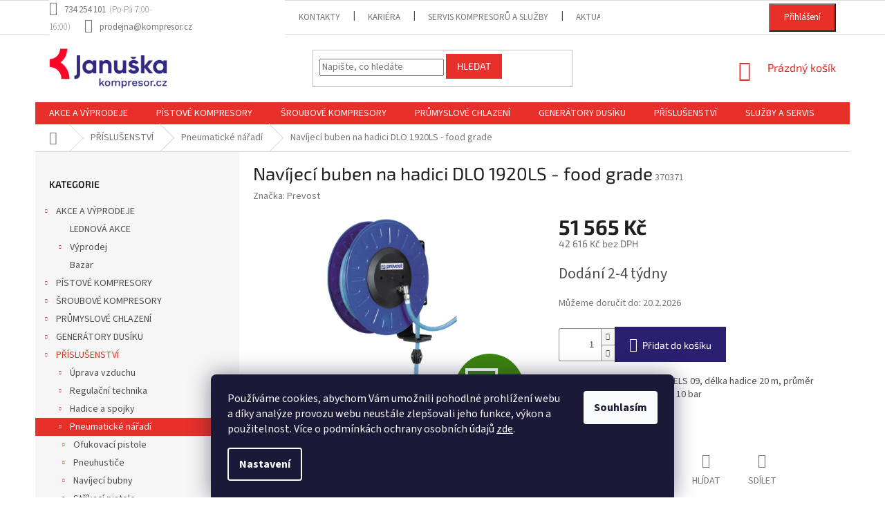

--- FILE ---
content_type: text/html; charset=utf-8
request_url: https://www.kompresor.cz/navijeci-buben-na-hadici-dlo-1920ls/
body_size: 34968
content:
<!doctype html><html lang="cs" dir="ltr" class="header-background-light external-fonts-loaded"><head><meta charset="utf-8" /><meta name="viewport" content="width=device-width,initial-scale=1" /><title>Navíjecí buben na hadici DLO 1920LS - food grade - Kompresor.cz</title><link rel="preconnect" href="https://cdn.myshoptet.com" /><link rel="dns-prefetch" href="https://cdn.myshoptet.com" /><link rel="preload" href="https://cdn.myshoptet.com/prj/dist/master/cms/libs/jquery/jquery-1.11.3.min.js" as="script" /><link href="https://cdn.myshoptet.com/prj/dist/master/cms/templates/frontend_templates/shared/css/font-face/source-sans-3.css" rel="stylesheet"><link href="https://cdn.myshoptet.com/prj/dist/master/cms/templates/frontend_templates/shared/css/font-face/exo-2.css" rel="stylesheet"><link href="https://cdn.myshoptet.com/prj/dist/master/shop/dist/font-shoptet-11.css.62c94c7785ff2cea73b2.css" rel="stylesheet"><script>
dataLayer = [];
dataLayer.push({'shoptet' : {
    "pageId": 3289,
    "pageType": "productDetail",
    "currency": "CZK",
    "currencyInfo": {
        "decimalSeparator": ",",
        "exchangeRate": 1,
        "priceDecimalPlaces": 0,
        "symbol": "K\u010d",
        "symbolLeft": 0,
        "thousandSeparator": " "
    },
    "language": "cs",
    "projectId": 313953,
    "product": {
        "id": 67767,
        "guid": "930d0612-5704-11ea-a5ae-0cc47a6c8f54",
        "hasVariants": false,
        "codes": [
            {
                "code": 370371
            }
        ],
        "code": "370371",
        "name": "Nav\u00edjec\u00ed buben na hadici DLO 1920LS - food grade",
        "appendix": "",
        "weight": 42,
        "manufacturer": "Prevost",
        "manufacturerGuid": "1EF53331B11769B091B9DA0BA3DED3EE",
        "currentCategory": "P\u0158\u00cdSLU\u0160ENSTV\u00cd | Pneumatick\u00e9 n\u00e1\u0159ad\u00ed",
        "currentCategoryGuid": "411825c6-e439-11e9-93ef-ac1f6b007942",
        "defaultCategory": "P\u0158\u00cdSLU\u0160ENSTV\u00cd | Pneumatick\u00e9 n\u00e1\u0159ad\u00ed",
        "defaultCategoryGuid": "411825c6-e439-11e9-93ef-ac1f6b007942",
        "currency": "CZK",
        "priceWithVat": 51565
    },
    "stocks": [
        {
            "id": "ext",
            "title": "Sklad",
            "isDeliveryPoint": 0,
            "visibleOnEshop": 1
        }
    ],
    "cartInfo": {
        "id": null,
        "freeShipping": false,
        "freeShippingFrom": 5000,
        "leftToFreeGift": {
            "formattedPrice": "0 K\u010d",
            "priceLeft": 0
        },
        "freeGift": false,
        "leftToFreeShipping": {
            "priceLeft": 5000,
            "dependOnRegion": 0,
            "formattedPrice": "5 000 K\u010d"
        },
        "discountCoupon": [],
        "getNoBillingShippingPrice": {
            "withoutVat": 0,
            "vat": 0,
            "withVat": 0
        },
        "cartItems": [],
        "taxMode": "ORDINARY"
    },
    "cart": [],
    "customer": {
        "priceRatio": 1,
        "priceListId": 1,
        "groupId": null,
        "registered": false,
        "mainAccount": false
    }
}});
dataLayer.push({'cookie_consent' : {
    "marketing": "denied",
    "analytics": "denied"
}});
document.addEventListener('DOMContentLoaded', function() {
    shoptet.consent.onAccept(function(agreements) {
        if (agreements.length == 0) {
            return;
        }
        dataLayer.push({
            'cookie_consent' : {
                'marketing' : (agreements.includes(shoptet.config.cookiesConsentOptPersonalisation)
                    ? 'granted' : 'denied'),
                'analytics': (agreements.includes(shoptet.config.cookiesConsentOptAnalytics)
                    ? 'granted' : 'denied')
            },
            'event': 'cookie_consent'
        });
    });
});
</script>

<!-- Google Tag Manager -->
<script>(function(w,d,s,l,i){w[l]=w[l]||[];w[l].push({'gtm.start':
new Date().getTime(),event:'gtm.js'});var f=d.getElementsByTagName(s)[0],
j=d.createElement(s),dl=l!='dataLayer'?'&l='+l:'';j.async=true;j.src=
'https://www.googletagmanager.com/gtm.js?id='+i+dl;f.parentNode.insertBefore(j,f);
})(window,document,'script','dataLayer','GTM-T39PJJK');</script>
<!-- End Google Tag Manager -->

<meta property="og:type" content="website"><meta property="og:site_name" content="kompresor.cz"><meta property="og:url" content="https://www.kompresor.cz/navijeci-buben-na-hadici-dlo-1920ls/"><meta property="og:title" content="Navíjecí buben na hadici DLO 1920LS - food grade - Kompresor.cz"><meta name="author" content="Kompresor.cz"><meta name="web_author" content="Shoptet.cz"><meta name="dcterms.rightsHolder" content="www.kompresor.cz"><meta name="robots" content="index,follow"><meta property="og:image" content="https://cdn.myshoptet.com/usr/www.kompresor.cz/user/shop/big/67767_navijeci-bubny-370371.jpg?5e5d1972"><meta property="og:description" content='Navíjecí buben na hadici DLO 1920LS - food grade. Připojení vstup G 1", výstup ELS 09, délka hadice 20 m, průměr hadice 19 x 28 mm, max. tlak 10 bar'><meta name="description" content='Navíjecí buben na hadici DLO 1920LS - food grade. Připojení vstup G 1", výstup ELS 09, délka hadice 20 m, průměr hadice 19 x 28 mm, max. tlak 10 bar'><meta name="google-site-verification" content="LECJVuSDbE5ne6NHYgWRbE108Mk2Kfz3Au5zHY-3oy0"><meta property="product:price:amount" content="51565"><meta property="product:price:currency" content="CZK"><style>:root {--color-primary: #e7302a;--color-primary-h: 2;--color-primary-s: 80%;--color-primary-l: 54%;--color-primary-hover: #e7302a;--color-primary-hover-h: 2;--color-primary-hover-s: 80%;--color-primary-hover-l: 54%;--color-secondary: #2a206f;--color-secondary-h: 248;--color-secondary-s: 55%;--color-secondary-l: 28%;--color-secondary-hover: #e7302a;--color-secondary-hover-h: 2;--color-secondary-hover-s: 80%;--color-secondary-hover-l: 54%;--color-tertiary: #e7302a;--color-tertiary-h: 2;--color-tertiary-s: 80%;--color-tertiary-l: 54%;--color-tertiary-hover: #e7302a;--color-tertiary-hover-h: 2;--color-tertiary-hover-s: 80%;--color-tertiary-hover-l: 54%;--color-header-background: #ffffff;--template-font: "Source Sans 3";--template-headings-font: "Exo 2";--header-background-url: none;--cookies-notice-background: #1A1937;--cookies-notice-color: #F8FAFB;--cookies-notice-button-hover: #f5f5f5;--cookies-notice-link-hover: #27263f;--templates-update-management-preview-mode-content: "Náhled aktualizací šablony je aktivní pro váš prohlížeč."}</style>
    
    <link href="https://cdn.myshoptet.com/prj/dist/master/shop/dist/main-11.less.e897dbf3c40928fedadc.css" rel="stylesheet" />
        
    <script>var shoptet = shoptet || {};</script>
    <script src="https://cdn.myshoptet.com/prj/dist/master/shop/dist/main-3g-header.js.05f199e7fd2450312de2.js"></script>
<!-- User include --><!-- api 473(125) html code header -->

                <style>
                    #order-billing-methods .radio-wrapper[data-guid="491014b7-9b1e-11ed-88b4-ac1f6b0076ec"]:not(.cggooglepay), #order-billing-methods .radio-wrapper[data-guid="b96de6e1-66d4-11eb-ac23-ac1f6b0076ec"]:not(.cgapplepay) {
                        display: none;
                    }
                </style>
                <script type="text/javascript">
                    document.addEventListener('DOMContentLoaded', function() {
                        if (getShoptetDataLayer('pageType') === 'billingAndShipping') {
                            
                try {
                    if (window.ApplePaySession && window.ApplePaySession.canMakePayments()) {
                        document.querySelector('#order-billing-methods .radio-wrapper[data-guid="b96de6e1-66d4-11eb-ac23-ac1f6b0076ec"]').classList.add('cgapplepay');
                    }
                } catch (err) {} 
            
                            
                const cgBaseCardPaymentMethod = {
                        type: 'CARD',
                        parameters: {
                            allowedAuthMethods: ["PAN_ONLY", "CRYPTOGRAM_3DS"],
                            allowedCardNetworks: [/*"AMEX", "DISCOVER", "INTERAC", "JCB",*/ "MASTERCARD", "VISA"]
                        }
                };
                
                function cgLoadScript(src, callback)
                {
                    var s,
                        r,
                        t;
                    r = false;
                    s = document.createElement('script');
                    s.type = 'text/javascript';
                    s.src = src;
                    s.onload = s.onreadystatechange = function() {
                        if ( !r && (!this.readyState || this.readyState == 'complete') )
                        {
                            r = true;
                            callback();
                        }
                    };
                    t = document.getElementsByTagName('script')[0];
                    t.parentNode.insertBefore(s, t);
                } 
                
                function cgGetGoogleIsReadyToPayRequest() {
                    return Object.assign(
                        {},
                        {
                            apiVersion: 2,
                            apiVersionMinor: 0
                        },
                        {
                            allowedPaymentMethods: [cgBaseCardPaymentMethod]
                        }
                    );
                }

                function onCgGooglePayLoaded() {
                    let paymentsClient = new google.payments.api.PaymentsClient({environment: 'PRODUCTION'});
                    paymentsClient.isReadyToPay(cgGetGoogleIsReadyToPayRequest()).then(function(response) {
                        if (response.result) {
                            document.querySelector('#order-billing-methods .radio-wrapper[data-guid="491014b7-9b1e-11ed-88b4-ac1f6b0076ec"]').classList.add('cggooglepay');	 	 	 	 	 
                        }
                    })
                    .catch(function(err) {});
                }
                
                cgLoadScript('https://pay.google.com/gp/p/js/pay.js', onCgGooglePayLoaded);
            
                        }
                    });
                </script> 
                
<!-- service 409(63) html code header -->
<style>
#filters h4{cursor:pointer;}[class~=slider-wrapper],[class~=filter-section]{padding-left:0;}#filters h4{padding-left:13.5pt;}[class~=filter-section],[class~=slider-wrapper]{padding-bottom:0 !important;}#filters h4:before{position:absolute;}#filters h4:before{left:0;}[class~=filter-section],[class~=slider-wrapper]{padding-right:0;}#filters h4{padding-bottom:9pt;}#filters h4{padding-right:13.5pt;}#filters > .slider-wrapper,[class~=slider-wrapper] > div,.filter-sections form,[class~=slider-wrapper][class~=filter-section] > div,.razeni > form{display:none;}#filters h4:before,#filters .otevreny h4:before{content:"\e911";}#filters h4{padding-top:9pt;}[class~=filter-section],[class~=slider-wrapper]{padding-top:0 !important;}[class~=filter-section]{border-top-width:0 !important;}[class~=filter-section]{border-top-style:none !important;}[class~=filter-section]{border-top-color:currentColor !important;}#filters .otevreny h4:before,#filters h4:before{font-family:shoptet;}#filters h4{position:relative;}#filters h4{margin-left:0 !important;}[class~=filter-section]{border-image:none !important;}#filters h4{margin-bottom:0 !important;}#filters h4{margin-right:0 !important;}#filters h4{margin-top:0 !important;}#filters h4{border-top-width:.0625pc;}#filters h4{border-top-style:solid;}#filters h4{border-top-color:#e0e0e0;}[class~=slider-wrapper]{max-width:none;}[class~=otevreny] form,.slider-wrapper.otevreny > div,[class~=slider-wrapper][class~=otevreny] > div,.otevreny form{display:block;}#filters h4{border-image:none;}[class~=param-filter-top]{margin-bottom:.9375pc;}[class~=otevreny] form{margin-bottom:15pt;}[class~=slider-wrapper]{color:inherit;}#filters .otevreny h4:before{-webkit-transform:rotate(180deg);}[class~=slider-wrapper],#filters h4:before{background:none;}#filters h4:before{-webkit-transform:rotate(90deg);}#filters h4:before{-moz-transform:rotate(90deg);}[class~=param-filter-top] form{display:block !important;}#filters h4:before{-o-transform:rotate(90deg);}#filters h4:before{-ms-transform:rotate(90deg);}#filters h4:before{transform:rotate(90deg);}#filters h4:before{font-size:.104166667in;}#filters .otevreny h4:before{-moz-transform:rotate(180deg);}#filters .otevreny h4:before{-o-transform:rotate(180deg);}#filters h4:before{top:36%;}#filters .otevreny h4:before{-ms-transform:rotate(180deg);}#filters h4:before{height:auto;}#filters h4:before{width:auto;}#filters .otevreny h4:before{transform:rotate(180deg);}
@media screen and (max-width: 767px) {
.param-filter-top{padding-top: 15px;}
}
#content .filters-wrapper > div:first-of-type, #footer .filters-wrapper > div:first-of-type {text-align: left;}
.template-11.one-column-body .content .filter-sections{padding-top: 15px; padding-bottom: 15px;}
</style>
<!-- service 654(301) html code header -->
<!-- Prefetch Pobo Page Builder CDN  -->
<link rel="dns-prefetch" href="https://image.pobo.cz">
<link href="https://cdnjs.cloudflare.com/ajax/libs/lightgallery/2.7.2/css/lightgallery.min.css" rel="stylesheet">
<link href="https://cdnjs.cloudflare.com/ajax/libs/lightgallery/2.7.2/css/lg-thumbnail.min.css" rel="stylesheet">


<!-- © Pobo Page Builder  -->
<script>
 	  window.addEventListener("DOMContentLoaded", function () {
		  var po = document.createElement("script");
		  po.type = "text/javascript";
		  po.async = true;
		  po.dataset.url = "https://www.pobo.cz";
			po.dataset.cdn = "https://image.pobo.space";
      po.dataset.tier = "standard";
      po.fetchpriority = "high";
      po.dataset.key = btoa(window.location.host);
		  po.id = "pobo-asset-url";
      po.platform = "shoptet";
      po.synergy = false;
		  po.src = "https://image.pobo.space/assets/editor.js?v=13";

		  var s = document.getElementsByTagName("script")[0];
		  s.parentNode.insertBefore(po, s);
	  });
</script>





<!-- project html code header -->
<link href="/user/documents/pkUpravy/pkUpravy.css?v1.02d" rel="stylesheet" />

<script type='text/javascript'>
  window.smartlook||(function(d) {
    var o=smartlook=function(){ o.api.push(arguments)},h=d.getElementsByTagName('head')[0];
    var c=d.createElement('script');o.api=new Array();c.async=true;c.type='text/javascript';
    c.charset='utf-8';c.src='https://rec.smartlook.com/recorder.js';h.appendChild(c);
    })(document);
    smartlook('init', '3faaf37085f1c2ba657554d29537869da665d210');
</script>

<style>
.type-product .p-detail{display:flex;flex-direction:column;}.p-detail .p-detail-inner,.p-detail .p-detail-tabs-wrapper{order:1;}.p-detail .products-related-header,.p-detail .products-related-header+.products,.p-detail .products-related-header+.products+.browse-p{order:2;}
</style>

<style>
@media screen and (min-width: 768px) {
 .top-navigation-contacts .project-phone::after {
     content: "(Po-Pá 7:00-16:00)";
     font-weight: 300;
     margin-left: 5px;
 }
}
</style>

<style>
@media (min-width: 768px) {
    	.top-navigation-bar{
      	height: 50px
      }
      .top-navigation-bar .container{
      	align-items: center;
       	height: 100%;
      }
    }

.top-navigation-bar .top-nav-button-account, .top-navigation-bar .top-nav-button-login{
    background-color: var(--color-primary);
    color: white;
    padding: 1rem 2rem;
}
.__custom-reg-button:hover{
	border: 1px solid var(--color-primary);
  background-color: white;
  color: var(--color-primary);
}
</style>

<script id='pixel-script-poptin' src='https://cdn.popt.in/pixel.js?id=4004262b24242' async='true'></script>
<script>
        (function (w,d,s,o,f,js,fjs) {
            w['ecm-widget']=o;w[o] = w[o] || function () { (w[o].q = w[o].q || []).push(arguments) };
            js = d.createElement(s), fjs = d.getElementsByTagName(s)[0];
            js.id = '3-b6fcc542fb021c84fdaff536dd0a74a1'; js.dataset.a = 'januskakompresory'; js.src = f; js.async = 1; fjs.parentNode.insertBefore(js, fjs);
        }(window, document, 'script', 'ecmwidget', 'https://d70shl7vidtft.cloudfront.net/widget.js'));
    </script>

   

<!-- /User include --><link rel="shortcut icon" href="/favicon.ico" type="image/x-icon" /><link rel="canonical" href="https://www.kompresor.cz/navijeci-buben-na-hadici-dlo-1920ls/" />    <script>
        var _hwq = _hwq || [];
        _hwq.push(['setKey', '8B45C4C74519AC1582A5C7CF257D2AED']);
        _hwq.push(['setTopPos', '0']);
        _hwq.push(['showWidget', '21']);
        (function() {
            var ho = document.createElement('script');
            ho.src = 'https://cz.im9.cz/direct/i/gjs.php?n=wdgt&sak=8B45C4C74519AC1582A5C7CF257D2AED';
            var s = document.getElementsByTagName('script')[0]; s.parentNode.insertBefore(ho, s);
        })();
    </script>
    <!-- Global site tag (gtag.js) - Google Analytics -->
    <script async src="https://www.googletagmanager.com/gtag/js?id=G-M74CFV06FQ"></script>
    <script>
        
        window.dataLayer = window.dataLayer || [];
        function gtag(){dataLayer.push(arguments);}
        

                    console.debug('default consent data');

            gtag('consent', 'default', {"ad_storage":"denied","analytics_storage":"denied","ad_user_data":"denied","ad_personalization":"denied","wait_for_update":500});
            dataLayer.push({
                'event': 'default_consent'
            });
        
        gtag('js', new Date());

                gtag('config', 'UA-158595565-1', { 'groups': "UA" });
        
                gtag('config', 'G-M74CFV06FQ', {"groups":"GA4","send_page_view":false,"content_group":"productDetail","currency":"CZK","page_language":"cs"});
        
                gtag('config', 'AW-847905961', {"allow_enhanced_conversions":true});
        
        
        
        
        
                    gtag('event', 'page_view', {"send_to":"GA4","page_language":"cs","content_group":"productDetail","currency":"CZK"});
        
                gtag('set', 'currency', 'CZK');

        gtag('event', 'view_item', {
            "send_to": "UA",
            "items": [
                {
                    "id": "370371",
                    "name": "Nav\u00edjec\u00ed buben na hadici DLO 1920LS - food grade",
                    "category": "P\u0158\u00cdSLU\u0160ENSTV\u00cd \/ Pneumatick\u00e9 n\u00e1\u0159ad\u00ed",
                                        "brand": "Prevost",
                                                            "price": 42616
                }
            ]
        });
        
        
        
        
        
                    gtag('event', 'view_item', {"send_to":"GA4","page_language":"cs","content_group":"productDetail","value":42616,"currency":"CZK","items":[{"item_id":"370371","item_name":"Nav\u00edjec\u00ed buben na hadici DLO 1920LS - food grade","item_brand":"Prevost","item_category":"P\u0158\u00cdSLU\u0160ENSTV\u00cd","item_category2":"Pneumatick\u00e9 n\u00e1\u0159ad\u00ed","price":42616,"quantity":1,"index":0}]});
        
        
        
        
        
        
        
        document.addEventListener('DOMContentLoaded', function() {
            if (typeof shoptet.tracking !== 'undefined') {
                for (var id in shoptet.tracking.bannersList) {
                    gtag('event', 'view_promotion', {
                        "send_to": "UA",
                        "promotions": [
                            {
                                "id": shoptet.tracking.bannersList[id].id,
                                "name": shoptet.tracking.bannersList[id].name,
                                "position": shoptet.tracking.bannersList[id].position
                            }
                        ]
                    });
                }
            }

            shoptet.consent.onAccept(function(agreements) {
                if (agreements.length !== 0) {
                    console.debug('gtag consent accept');
                    var gtagConsentPayload =  {
                        'ad_storage': agreements.includes(shoptet.config.cookiesConsentOptPersonalisation)
                            ? 'granted' : 'denied',
                        'analytics_storage': agreements.includes(shoptet.config.cookiesConsentOptAnalytics)
                            ? 'granted' : 'denied',
                                                                                                'ad_user_data': agreements.includes(shoptet.config.cookiesConsentOptPersonalisation)
                            ? 'granted' : 'denied',
                        'ad_personalization': agreements.includes(shoptet.config.cookiesConsentOptPersonalisation)
                            ? 'granted' : 'denied',
                        };
                    console.debug('update consent data', gtagConsentPayload);
                    gtag('consent', 'update', gtagConsentPayload);
                    dataLayer.push(
                        { 'event': 'update_consent' }
                    );
                }
            });
        });
    </script>
<script>
    (function(t, r, a, c, k, i, n, g) { t['ROIDataObject'] = k;
    t[k]=t[k]||function(){ (t[k].q=t[k].q||[]).push(arguments) },t[k].c=i;n=r.createElement(a),
    g=r.getElementsByTagName(a)[0];n.async=1;n.src=c;g.parentNode.insertBefore(n,g)
    })(window, document, 'script', '//www.heureka.cz/ocm/sdk.js?source=shoptet&version=2&page=product_detail', 'heureka', 'cz');

    heureka('set_user_consent', 0);
</script>
</head><body class="desktop id-3289 in-pneumaticke-naradi template-11 type-product type-detail multiple-columns-body columns-3 ums_forms_redesign--off ums_a11y_category_page--on ums_discussion_rating_forms--off ums_flags_display_unification--on ums_a11y_login--on mobile-header-version-0"><noscript>
    <style>
        #header {
            padding-top: 0;
            position: relative !important;
            top: 0;
        }
        .header-navigation {
            position: relative !important;
        }
        .overall-wrapper {
            margin: 0 !important;
        }
        body:not(.ready) {
            visibility: visible !important;
        }
    </style>
    <div class="no-javascript">
        <div class="no-javascript__title">Musíte změnit nastavení vašeho prohlížeče</div>
        <div class="no-javascript__text">Podívejte se na: <a href="https://www.google.com/support/bin/answer.py?answer=23852">Jak povolit JavaScript ve vašem prohlížeči</a>.</div>
        <div class="no-javascript__text">Pokud používáte software na blokování reklam, může být nutné povolit JavaScript z této stránky.</div>
        <div class="no-javascript__text">Děkujeme.</div>
    </div>
</noscript>

        <div id="fb-root"></div>
        <script>
            window.fbAsyncInit = function() {
                FB.init({
//                    appId            : 'your-app-id',
                    autoLogAppEvents : true,
                    xfbml            : true,
                    version          : 'v19.0'
                });
            };
        </script>
        <script async defer crossorigin="anonymous" src="https://connect.facebook.net/cs_CZ/sdk.js"></script>
<!-- Google Tag Manager (noscript) -->
<noscript><iframe src="https://www.googletagmanager.com/ns.html?id=GTM-T39PJJK"
height="0" width="0" style="display:none;visibility:hidden"></iframe></noscript>
<!-- End Google Tag Manager (noscript) -->

    <div class="siteCookies siteCookies--bottom siteCookies--dark js-siteCookies" role="dialog" data-testid="cookiesPopup" data-nosnippet>
        <div class="siteCookies__form">
            <div class="siteCookies__content">
                <div class="siteCookies__text">
                    Používáme cookies, abychom Vám umožnili pohodlné prohlížení webu a díky analýze provozu webu neustále zlepšovali jeho funkce, výkon a použitelnost. Více o podmínkách ochrany osobních údajů <a href="https://313953.myshoptet.com/podminky-ochrany-osobnich-udaju/" target="\">zde</a>.
                </div>
                <p class="siteCookies__links">
                    <button class="siteCookies__link js-cookies-settings" aria-label="Nastavení cookies" data-testid="cookiesSettings">Nastavení</button>
                </p>
            </div>
            <div class="siteCookies__buttonWrap">
                                <button class="siteCookies__button js-cookiesConsentSubmit" value="all" aria-label="Přijmout cookies" data-testid="buttonCookiesAccept">Souhlasím</button>
            </div>
        </div>
        <script>
            document.addEventListener("DOMContentLoaded", () => {
                const siteCookies = document.querySelector('.js-siteCookies');
                document.addEventListener("scroll", shoptet.common.throttle(() => {
                    const st = document.documentElement.scrollTop;
                    if (st > 1) {
                        siteCookies.classList.add('siteCookies--scrolled');
                    } else {
                        siteCookies.classList.remove('siteCookies--scrolled');
                    }
                }, 100));
            });
        </script>
    </div>
<a href="#content" class="skip-link sr-only">Přejít na obsah</a><div class="overall-wrapper"><div class="user-action"><div class="container">
    <div class="user-action-in">
                    <div id="login" class="user-action-login popup-widget login-widget" role="dialog" aria-labelledby="loginHeading">
        <div class="popup-widget-inner">
                            <h2 id="loginHeading">Přihlášení k vašemu účtu</h2><div id="customerLogin"><form action="/action/Customer/Login/" method="post" id="formLoginIncluded" class="csrf-enabled formLogin" data-testid="formLogin"><input type="hidden" name="referer" value="" /><div class="form-group"><div class="input-wrapper email js-validated-element-wrapper no-label"><input type="email" name="email" class="form-control" autofocus placeholder="E-mailová adresa (např. jan@novak.cz)" data-testid="inputEmail" autocomplete="email" required /></div></div><div class="form-group"><div class="input-wrapper password js-validated-element-wrapper no-label"><input type="password" name="password" class="form-control" placeholder="Heslo" data-testid="inputPassword" autocomplete="current-password" required /><span class="no-display">Nemůžete vyplnit toto pole</span><input type="text" name="surname" value="" class="no-display" /></div></div><div class="form-group"><div class="login-wrapper"><button type="submit" class="btn btn-secondary btn-text btn-login" data-testid="buttonSubmit">Přihlásit se</button><div class="password-helper"><a href="/registrace/" data-testid="signup" rel="nofollow">Nová registrace</a><a href="/klient/zapomenute-heslo/" rel="nofollow">Zapomenuté heslo</a></div></div></div></form>
</div>                    </div>
    </div>

                            <div id="cart-widget" class="user-action-cart popup-widget cart-widget loader-wrapper" data-testid="popupCartWidget" role="dialog" aria-hidden="true">
    <div class="popup-widget-inner cart-widget-inner place-cart-here">
        <div class="loader-overlay">
            <div class="loader"></div>
        </div>
    </div>

    <div class="cart-widget-button">
        <a href="/kosik/" class="btn btn-conversion" id="continue-order-button" rel="nofollow" data-testid="buttonNextStep">Pokračovat do košíku</a>
    </div>
</div>
            </div>
</div>
</div><div class="top-navigation-bar" data-testid="topNavigationBar">

    <div class="container">

        <div class="top-navigation-contacts">
            <strong>Zákaznická podpora:</strong><a href="tel:734254101" class="project-phone" aria-label="Zavolat na 734254101" data-testid="contactboxPhone"><span>734 254 101</span></a><a href="mailto:prodejna@kompresor.cz" class="project-email" data-testid="contactboxEmail"><span>prodejna@kompresor.cz</span></a>        </div>

                            <div class="top-navigation-menu">
                <div class="top-navigation-menu-trigger"></div>
                <ul class="top-navigation-bar-menu">
                                            <li class="top-navigation-menu-item-29">
                            <a href="/kontakty/">Kontakty</a>
                        </li>
                                            <li class="top-navigation-menu-item-3689">
                            <a href="/kariera/">Kariéra</a>
                        </li>
                                            <li class="top-navigation-menu-item-3779">
                            <a href="/servis-kompresoru-a-sluzby/">Servis kompresorů a služby</a>
                        </li>
                                            <li class="top-navigation-menu-item-3575">
                            <a href="/blog/">Aktuality a články</a>
                        </li>
                                            <li class="top-navigation-menu-item-1493">
                            <a href="/doprava-a-platba/">Doprava a platba</a>
                        </li>
                                            <li class="top-navigation-menu-item-39">
                            <a href="/obchodni-podminky/">Obchodní podmínky</a>
                        </li>
                                            <li class="top-navigation-menu-item-691">
                            <a href="/podminky-ochrany-osobnich-udaju/">Podmínky ochrany osobních údajů</a>
                        </li>
                                            <li class="top-navigation-menu-item-4139">
                            <a href="/whistleblowing-ochrana-oznamovatele/">Whistleblowing - ochrana oznamovatele</a>
                        </li>
                                            <li class="top-navigation-menu-item-external-47">
                            <a href="https://www.kompresor.cz/user/documents/upload/januska-kompresory-politika-kvality.pdf">Politika kvality</a>
                        </li>
                                            <li class="top-navigation-menu-item-4156">
                            <a href="/aktualni-newsletter/">Aktuální newsletter</a>
                        </li>
                                    </ul>
                <ul class="top-navigation-bar-menu-helper"></ul>
            </div>
        
        <div class="top-navigation-tools">
            <div class="responsive-tools">
                <a href="#" class="toggle-window" data-target="search" aria-label="Hledat" data-testid="linkSearchIcon"></a>
                                                            <a href="#" class="toggle-window" data-target="login"></a>
                                                    <a href="#" class="toggle-window" data-target="navigation" aria-label="Menu" data-testid="hamburgerMenu"></a>
            </div>
                        <button class="top-nav-button top-nav-button-login toggle-window" type="button" data-target="login" aria-haspopup="dialog" aria-controls="login" aria-expanded="false" data-testid="signin"><span>Přihlášení</span></button>        </div>

    </div>

</div>
<header id="header"><div class="container navigation-wrapper">
    <div class="header-top">
        <div class="site-name-wrapper">
            <div class="site-name"><a href="/" data-testid="linkWebsiteLogo"><img src="https://cdn.myshoptet.com/usr/www.kompresor.cz/user/logos/januska-kompresory-logo-e-shop.png" alt="Kompresor.cz" fetchpriority="low" /></a></div>        </div>
        <div class="search" itemscope itemtype="https://schema.org/WebSite">
            <meta itemprop="headline" content="Pneumatické nářadí"/><meta itemprop="url" content="https://www.kompresor.cz"/><meta itemprop="text" content="Navíjecí buben na hadici DLO 1920LS - food grade. Připojení vstup G 1&amp;quot;, výstup ELS 09, délka hadice 20 m, průměr hadice 19 x 28 mm, max. tlak 10 bar"/>            <form action="/action/ProductSearch/prepareString/" method="post"
    id="formSearchForm" class="search-form compact-form js-search-main"
    itemprop="potentialAction" itemscope itemtype="https://schema.org/SearchAction" data-testid="searchForm">
    <fieldset>
        <meta itemprop="target"
            content="https://www.kompresor.cz/vyhledavani/?string={string}"/>
        <input type="hidden" name="language" value="cs"/>
        
            
<input
    type="search"
    name="string"
        class="query-input form-control search-input js-search-input"
    placeholder="Napište, co hledáte"
    autocomplete="off"
    required
    itemprop="query-input"
    aria-label="Vyhledávání"
    data-testid="searchInput"
>
            <button type="submit" class="btn btn-default" data-testid="searchBtn">Hledat</button>
        
    </fieldset>
</form>
        </div>
        <div class="navigation-buttons">
                
    <a href="/kosik/" class="btn btn-icon toggle-window cart-count" data-target="cart" data-hover="true" data-redirect="true" data-testid="headerCart" rel="nofollow" aria-haspopup="dialog" aria-expanded="false" aria-controls="cart-widget">
        
                <span class="sr-only">Nákupní košík</span>
        
            <span class="cart-price visible-lg-inline-block" data-testid="headerCartPrice">
                                    Prázdný košík                            </span>
        
    
            </a>
        </div>
    </div>
    <nav id="navigation" aria-label="Hlavní menu" data-collapsible="true"><div class="navigation-in menu"><ul class="menu-level-1" role="menubar" data-testid="headerMenuItems"><li class="menu-item-3635 ext" role="none"><a href="/akce/" data-testid="headerMenuItem" role="menuitem" aria-haspopup="true" aria-expanded="false"><b>AKCE A VÝPRODEJE</b><span class="submenu-arrow"></span></a><ul class="menu-level-2" aria-label="AKCE A VÝPRODEJE" tabindex="-1" role="menu"><li class="menu-item-4190" role="none"><a href="/prosincova-akce-2/" class="menu-image" data-testid="headerMenuItem" tabindex="-1" aria-hidden="true"><img src="data:image/svg+xml,%3Csvg%20width%3D%22140%22%20height%3D%22100%22%20xmlns%3D%22http%3A%2F%2Fwww.w3.org%2F2000%2Fsvg%22%3E%3C%2Fsvg%3E" alt="" aria-hidden="true" width="140" height="100"  data-src="https://cdn.myshoptet.com/usr/www.kompresor.cz/user/categories/thumb/v__noce_1.jpg" fetchpriority="low" /></a><div><a href="/prosincova-akce-2/" data-testid="headerMenuItem" role="menuitem"><span>LEDNOVÁ AKCE</span></a>
                        </div></li><li class="menu-item-3271 has-third-level" role="none"><a href="/vyprodej-skladu/" class="menu-image" data-testid="headerMenuItem" tabindex="-1" aria-hidden="true"><img src="data:image/svg+xml,%3Csvg%20width%3D%22140%22%20height%3D%22100%22%20xmlns%3D%22http%3A%2F%2Fwww.w3.org%2F2000%2Fsvg%22%3E%3C%2Fsvg%3E" alt="" aria-hidden="true" width="140" height="100"  data-src="https://cdn.myshoptet.com/usr/www.kompresor.cz/user/categories/thumb/v__prodej_02.jpg" fetchpriority="low" /></a><div><a href="/vyprodej-skladu/" data-testid="headerMenuItem" role="menuitem"><span>Výprodej</span></a>
                                                    <ul class="menu-level-3" role="menu">
                                                                    <li class="menu-item-3280" role="none">
                                        <a href="/prumysl/" data-testid="headerMenuItem" role="menuitem">
                                            Šroubové kompresory</a>,                                    </li>
                                                                    <li class="menu-item-3283" role="none">
                                        <a href="/prislusenstvi-2/" data-testid="headerMenuItem" role="menuitem">
                                            Příslušenství</a>                                    </li>
                                                            </ul>
                        </div></li><li class="menu-item-3605" role="none"><a href="/bazar/" class="menu-image" data-testid="headerMenuItem" tabindex="-1" aria-hidden="true"><img src="data:image/svg+xml,%3Csvg%20width%3D%22140%22%20height%3D%22100%22%20xmlns%3D%22http%3A%2F%2Fwww.w3.org%2F2000%2Fsvg%22%3E%3C%2Fsvg%3E" alt="" aria-hidden="true" width="140" height="100"  data-src="https://cdn.myshoptet.com/usr/www.kompresor.cz/user/categories/thumb/bez_n__zvu-1.jpg" fetchpriority="low" /></a><div><a href="/bazar/" data-testid="headerMenuItem" role="menuitem"><span>Bazar</span></a>
                        </div></li></ul></li>
<li class="menu-item-2877 ext" role="none"><a href="/pistove-kompresory/" data-testid="headerMenuItem" role="menuitem" aria-haspopup="true" aria-expanded="false"><b>PÍSTOVÉ KOMPRESORY</b><span class="submenu-arrow"></span></a><ul class="menu-level-2" aria-label="PÍSTOVÉ KOMPRESORY" tabindex="-1" role="menu"><li class="menu-item-2880" role="none"><a href="/hobby-kompresory/" class="menu-image" data-testid="headerMenuItem" tabindex="-1" aria-hidden="true"><img src="data:image/svg+xml,%3Csvg%20width%3D%22140%22%20height%3D%22100%22%20xmlns%3D%22http%3A%2F%2Fwww.w3.org%2F2000%2Fsvg%22%3E%3C%2Fsvg%3E" alt="" aria-hidden="true" width="140" height="100"  data-src="https://cdn.myshoptet.com/usr/www.kompresor.cz/user/categories/thumb/hobby-kompresory.jpg" fetchpriority="low" /></a><div><a href="/hobby-kompresory/" data-testid="headerMenuItem" role="menuitem"><span>Hobby kompresory</span></a>
                        </div></li><li class="menu-item-2907" role="none"><a href="/profesionalni-kompresory/" class="menu-image" data-testid="headerMenuItem" tabindex="-1" aria-hidden="true"><img src="data:image/svg+xml,%3Csvg%20width%3D%22140%22%20height%3D%22100%22%20xmlns%3D%22http%3A%2F%2Fwww.w3.org%2F2000%2Fsvg%22%3E%3C%2Fsvg%3E" alt="" aria-hidden="true" width="140" height="100"  data-src="https://cdn.myshoptet.com/usr/www.kompresor.cz/user/categories/thumb/profesionalni-kompresory.jpg" fetchpriority="low" /></a><div><a href="/profesionalni-kompresory/" data-testid="headerMenuItem" role="menuitem"><span>Profesionální kompresory</span></a>
                        </div></li><li class="menu-item-2889" role="none"><a href="/prumyslove-kompresory/" class="menu-image" data-testid="headerMenuItem" tabindex="-1" aria-hidden="true"><img src="data:image/svg+xml,%3Csvg%20width%3D%22140%22%20height%3D%22100%22%20xmlns%3D%22http%3A%2F%2Fwww.w3.org%2F2000%2Fsvg%22%3E%3C%2Fsvg%3E" alt="" aria-hidden="true" width="140" height="100"  data-src="https://cdn.myshoptet.com/usr/www.kompresor.cz/user/categories/thumb/prumyslove-kompresory.jpg" fetchpriority="low" /></a><div><a href="/prumyslove-kompresory/" data-testid="headerMenuItem" role="menuitem"><span>Průmyslové kompresory</span></a>
                        </div></li><li class="menu-item-2916" role="none"><a href="/medicinalni-a-dentalni-kompresory/" class="menu-image" data-testid="headerMenuItem" tabindex="-1" aria-hidden="true"><img src="data:image/svg+xml,%3Csvg%20width%3D%22140%22%20height%3D%22100%22%20xmlns%3D%22http%3A%2F%2Fwww.w3.org%2F2000%2Fsvg%22%3E%3C%2Fsvg%3E" alt="" aria-hidden="true" width="140" height="100"  data-src="https://cdn.myshoptet.com/usr/www.kompresor.cz/user/categories/thumb/medicinalni-kompresory.jpg" fetchpriority="low" /></a><div><a href="/medicinalni-a-dentalni-kompresory/" data-testid="headerMenuItem" role="menuitem"><span>Medicinální a dentální kompresory</span></a>
                        </div></li><li class="menu-item-2931" role="none"><a href="/vysokotlake-kompresory/" class="menu-image" data-testid="headerMenuItem" tabindex="-1" aria-hidden="true"><img src="data:image/svg+xml,%3Csvg%20width%3D%22140%22%20height%3D%22100%22%20xmlns%3D%22http%3A%2F%2Fwww.w3.org%2F2000%2Fsvg%22%3E%3C%2Fsvg%3E" alt="" aria-hidden="true" width="140" height="100"  data-src="https://cdn.myshoptet.com/usr/www.kompresor.cz/user/categories/thumb/vysokotlake-kompresory.jpg" fetchpriority="low" /></a><div><a href="/vysokotlake-kompresory/" data-testid="headerMenuItem" role="menuitem"><span>Vysokotlaké kompresory</span></a>
                        </div></li><li class="menu-item-4106 has-third-level" role="none"><a href="/kompresory-abac-2/" class="menu-image" data-testid="headerMenuItem" tabindex="-1" aria-hidden="true"><img src="data:image/svg+xml,%3Csvg%20width%3D%22140%22%20height%3D%22100%22%20xmlns%3D%22http%3A%2F%2Fwww.w3.org%2F2000%2Fsvg%22%3E%3C%2Fsvg%3E" alt="" aria-hidden="true" width="140" height="100"  data-src="https://cdn.myshoptet.com/usr/www.kompresor.cz/user/categories/thumb/semi-profesionalni-baseline-abac-1.jpg" fetchpriority="low" /></a><div><a href="/kompresory-abac-2/" data-testid="headerMenuItem" role="menuitem"><span>Kompresory ABAC</span></a>
                                                    <ul class="menu-level-3" role="menu">
                                                                    <li class="menu-item-4109" role="none">
                                        <a href="/mobilni-kompresory-pro-line/" data-testid="headerMenuItem" role="menuitem">
                                            Mobilní kompresory Pro Line</a>,                                    </li>
                                                                    <li class="menu-item-4112" role="none">
                                        <a href="/stacionarni-kompresory-pro-line/" data-testid="headerMenuItem" role="menuitem">
                                            Stacionární kompresory Pro Line</a>,                                    </li>
                                                                    <li class="menu-item-4115" role="none">
                                        <a href="/odhlucnene-kompresory-silent-line/" data-testid="headerMenuItem" role="menuitem">
                                            Odhlučněné kompresory Silent Line</a>,                                    </li>
                                                                    <li class="menu-item-4118" role="none">
                                        <a href="/bezolejove-kompresory-clean-air/" data-testid="headerMenuItem" role="menuitem">
                                            Bezolejové kompresory Clean Air</a>,                                    </li>
                                                                    <li class="menu-item-4127" role="none">
                                        <a href="/benzinove-a-dieselove-kompresory-engine-air/" data-testid="headerMenuItem" role="menuitem">
                                            Benzínové a dieselové kompresory Engine Air</a>,                                    </li>
                                                                    <li class="menu-item-4130" role="none">
                                        <a href="/male-kompresory-line/" data-testid="headerMenuItem" role="menuitem">
                                            Malé kompresory Line</a>,                                    </li>
                                                                    <li class="menu-item-4136" role="none">
                                        <a href="/kompresory-ca-litinove/" data-testid="headerMenuItem" role="menuitem">
                                            Kompresory CA litinové</a>                                    </li>
                                                            </ul>
                        </div></li><li class="menu-item-4076 has-third-level" role="none"><a href="/bezolejove-kompresory-gentilin/" class="menu-image" data-testid="headerMenuItem" tabindex="-1" aria-hidden="true"><img src="data:image/svg+xml,%3Csvg%20width%3D%22140%22%20height%3D%22100%22%20xmlns%3D%22http%3A%2F%2Fwww.w3.org%2F2000%2Fsvg%22%3E%3C%2Fsvg%3E" alt="" aria-hidden="true" width="140" height="100"  data-src="https://cdn.myshoptet.com/usr/www.kompresor.cz/user/categories/thumb/oilfree.jpg" fetchpriority="low" /></a><div><a href="/bezolejove-kompresory-gentilin/" data-testid="headerMenuItem" role="menuitem"><span>Bezolejové kompresory</span></a>
                                                    <ul class="menu-level-3" role="menu">
                                                                    <li class="menu-item-4088" role="none">
                                        <a href="/prenosne-bezolejove-kompresory-gentilin/" data-testid="headerMenuItem" role="menuitem">
                                            Přenosné kompresory</a>,                                    </li>
                                                                    <li class="menu-item-4091" role="none">
                                        <a href="/stacionarni-bezolejove-kompresory-gentilin/" data-testid="headerMenuItem" role="menuitem">
                                            Stacionární kompresory</a>                                    </li>
                                                            </ul>
                        </div></li><li class="menu-item-4211" role="none"><a href="/sestavy-kompresoru/" class="menu-image" data-testid="headerMenuItem" tabindex="-1" aria-hidden="true"><img src="data:image/svg+xml,%3Csvg%20width%3D%22140%22%20height%3D%22100%22%20xmlns%3D%22http%3A%2F%2Fwww.w3.org%2F2000%2Fsvg%22%3E%3C%2Fsvg%3E" alt="" aria-hidden="true" width="140" height="100"  data-src="https://cdn.myshoptet.com/usr/www.kompresor.cz/user/categories/thumb/sestava_1_3.jpg" fetchpriority="low" /></a><div><a href="/sestavy-kompresoru/" data-testid="headerMenuItem" role="menuitem"><span>Sestavy kompresorů</span></a>
                        </div></li><li class="menu-item-3743" role="none"><a href="/tlakove-nadoby-2/" class="menu-image" data-testid="headerMenuItem" tabindex="-1" aria-hidden="true"><img src="data:image/svg+xml,%3Csvg%20width%3D%22140%22%20height%3D%22100%22%20xmlns%3D%22http%3A%2F%2Fwww.w3.org%2F2000%2Fsvg%22%3E%3C%2Fsvg%3E" alt="" aria-hidden="true" width="140" height="100"  data-src="https://cdn.myshoptet.com/usr/www.kompresor.cz/user/categories/thumb/tn-kat.jpg" fetchpriority="low" /></a><div><a href="/tlakove-nadoby-2/" data-testid="headerMenuItem" role="menuitem"><span>Tlakové nádoby</span></a>
                        </div></li><li class="menu-item-3531 has-third-level" role="none"><a href="/nahradni-dily/" class="menu-image" data-testid="headerMenuItem" tabindex="-1" aria-hidden="true"><img src="data:image/svg+xml,%3Csvg%20width%3D%22140%22%20height%3D%22100%22%20xmlns%3D%22http%3A%2F%2Fwww.w3.org%2F2000%2Fsvg%22%3E%3C%2Fsvg%3E" alt="" aria-hidden="true" width="140" height="100"  data-src="https://cdn.myshoptet.com/usr/www.kompresor.cz/user/categories/thumb/n__hradn___d__ly.jpg" fetchpriority="low" /></a><div><a href="/nahradni-dily/" data-testid="headerMenuItem" role="menuitem"><span>Náhradní díly</span></a>
                                                    <ul class="menu-level-3" role="menu">
                                                                    <li class="menu-item-3534" role="none">
                                        <a href="/nahradni-dily-pro-orlik/" data-testid="headerMenuItem" role="menuitem">
                                            Náhradní díly pro Orlík</a>,                                    </li>
                                                                    <li class="menu-item-3647" role="none">
                                        <a href="/nahradni-dily-pro-orlik-jsk/" data-testid="headerMenuItem" role="menuitem">
                                            Náhradní díly pro Orlík JSK</a>,                                    </li>
                                                                    <li class="menu-item-3537" role="none">
                                        <a href="/nahradni-dily-pro-fini/" data-testid="headerMenuItem" role="menuitem">
                                            Náhradní díly pro Fini</a>,                                    </li>
                                                                    <li class="menu-item-3577" role="none">
                                        <a href="/nahradni-dily-pro-gentilin/" data-testid="headerMenuItem" role="menuitem">
                                            Náhradní díly pro Gentilin</a>,                                    </li>
                                                                    <li class="menu-item-4486" role="none">
                                        <a href="/nahradni-dily-pro-vsk-black-wind/" data-testid="headerMenuItem" role="menuitem">
                                            Náhradní díly pro VSK - Black Wind</a>,                                    </li>
                                                                    <li class="menu-item-2904" role="none">
                                        <a href="/olej-pro-pistove-kompresory/" data-testid="headerMenuItem" role="menuitem">
                                            Olej pro pístové kompresory</a>                                    </li>
                                                            </ul>
                        </div></li></ul></li>
<li class="menu-item-3346 ext" role="none"><a href="/sroubove-kompresory/" data-testid="headerMenuItem" role="menuitem" aria-haspopup="true" aria-expanded="false"><b>ŠROUBOVÉ KOMPRESORY</b><span class="submenu-arrow"></span></a><ul class="menu-level-2" aria-label="ŠROUBOVÉ KOMPRESORY" tabindex="-1" role="menu"><li class="menu-item-3349" role="none"><a href="/samostatne-kompresory/" class="menu-image" data-testid="headerMenuItem" tabindex="-1" aria-hidden="true"><img src="data:image/svg+xml,%3Csvg%20width%3D%22140%22%20height%3D%22100%22%20xmlns%3D%22http%3A%2F%2Fwww.w3.org%2F2000%2Fsvg%22%3E%3C%2Fsvg%3E" alt="" aria-hidden="true" width="140" height="100"  data-src="https://cdn.myshoptet.com/usr/www.kompresor.cz/user/categories/thumb/sroubove-kompresory-samostatne.jpg" fetchpriority="low" /></a><div><a href="/samostatne-kompresory/" data-testid="headerMenuItem" role="menuitem"><span>Samostatné kompresory</span></a>
                        </div></li><li class="menu-item-3683" role="none"><a href="/kompresory-s-plynulou-regulaci/" class="menu-image" data-testid="headerMenuItem" tabindex="-1" aria-hidden="true"><img src="data:image/svg+xml,%3Csvg%20width%3D%22140%22%20height%3D%22100%22%20xmlns%3D%22http%3A%2F%2Fwww.w3.org%2F2000%2Fsvg%22%3E%3C%2Fsvg%3E" alt="" aria-hidden="true" width="140" height="100"  data-src="https://cdn.myshoptet.com/usr/www.kompresor.cz/user/categories/thumb/68532.jpg" fetchpriority="low" /></a><div><a href="/kompresory-s-plynulou-regulaci/" data-testid="headerMenuItem" role="menuitem"><span>Kompresory s plynulou regulací</span></a>
                        </div></li><li class="menu-item-3364" role="none"><a href="/samostatne-kompresory-se-susicem/" class="menu-image" data-testid="headerMenuItem" tabindex="-1" aria-hidden="true"><img src="data:image/svg+xml,%3Csvg%20width%3D%22140%22%20height%3D%22100%22%20xmlns%3D%22http%3A%2F%2Fwww.w3.org%2F2000%2Fsvg%22%3E%3C%2Fsvg%3E" alt="" aria-hidden="true" width="140" height="100"  data-src="https://cdn.myshoptet.com/usr/www.kompresor.cz/user/categories/thumb/sroubove-samostatne-susic.jpg" fetchpriority="low" /></a><div><a href="/samostatne-kompresory-se-susicem/" data-testid="headerMenuItem" role="menuitem"><span>Kompresory se sušičem</span></a>
                        </div></li><li class="menu-item-3379" role="none"><a href="/kompresory-na-tlakove-nadobe/" class="menu-image" data-testid="headerMenuItem" tabindex="-1" aria-hidden="true"><img src="data:image/svg+xml,%3Csvg%20width%3D%22140%22%20height%3D%22100%22%20xmlns%3D%22http%3A%2F%2Fwww.w3.org%2F2000%2Fsvg%22%3E%3C%2Fsvg%3E" alt="" aria-hidden="true" width="140" height="100"  data-src="https://cdn.myshoptet.com/usr/www.kompresor.cz/user/categories/thumb/sroubove-tlakova-nadoba.jpg" fetchpriority="low" /></a><div><a href="/kompresory-na-tlakove-nadobe/" data-testid="headerMenuItem" role="menuitem"><span>Kompresory na tlakové nádobě</span></a>
                        </div></li><li class="menu-item-3391" role="none"><a href="/kompresory-na-tlakove-nadobe-se-susicem/" class="menu-image" data-testid="headerMenuItem" tabindex="-1" aria-hidden="true"><img src="data:image/svg+xml,%3Csvg%20width%3D%22140%22%20height%3D%22100%22%20xmlns%3D%22http%3A%2F%2Fwww.w3.org%2F2000%2Fsvg%22%3E%3C%2Fsvg%3E" alt="" aria-hidden="true" width="140" height="100"  data-src="https://cdn.myshoptet.com/usr/www.kompresor.cz/user/categories/thumb/sroubove-tlakova-nadoba-susic.jpg" fetchpriority="low" /></a><div><a href="/kompresory-na-tlakove-nadobe-se-susicem/" data-testid="headerMenuItem" role="menuitem"><span>Kompresory na tlakové nádobě se sušičem</span></a>
                        </div></li><li class="menu-item-3749" role="none"><a href="/sroubove-kompresory-13-15-bar/" class="menu-image" data-testid="headerMenuItem" tabindex="-1" aria-hidden="true"><img src="data:image/svg+xml,%3Csvg%20width%3D%22140%22%20height%3D%22100%22%20xmlns%3D%22http%3A%2F%2Fwww.w3.org%2F2000%2Fsvg%22%3E%3C%2Fsvg%3E" alt="" aria-hidden="true" width="140" height="100"  data-src="https://cdn.myshoptet.com/usr/www.kompresor.cz/user/categories/thumb/65202.jpg" fetchpriority="low" /></a><div><a href="/sroubove-kompresory-13-15-bar/" data-testid="headerMenuItem" role="menuitem"><span>Šroubové kompresory 13 - 15 bar</span></a>
                        </div></li><li class="menu-item-4202" role="none"><a href="/kompresory-fini-minicube/" class="menu-image" data-testid="headerMenuItem" tabindex="-1" aria-hidden="true"><img src="data:image/svg+xml,%3Csvg%20width%3D%22140%22%20height%3D%22100%22%20xmlns%3D%22http%3A%2F%2Fwww.w3.org%2F2000%2Fsvg%22%3E%3C%2Fsvg%3E" alt="" aria-hidden="true" width="140" height="100"  data-src="https://cdn.myshoptet.com/usr/www.kompresor.cz/user/categories/thumb/mini_cube_painted_tank_1.jpg" fetchpriority="low" /></a><div><a href="/kompresory-fini-minicube/" data-testid="headerMenuItem" role="menuitem"><span>Kompresory FINI MiniCUBE</span></a>
                        </div></li><li class="menu-item-4600 has-third-level" role="none"><a href="/mobilni-kompresory/" class="menu-image" data-testid="headerMenuItem" tabindex="-1" aria-hidden="true"><img src="data:image/svg+xml,%3Csvg%20width%3D%22140%22%20height%3D%22100%22%20xmlns%3D%22http%3A%2F%2Fwww.w3.org%2F2000%2Fsvg%22%3E%3C%2Fsvg%3E" alt="" aria-hidden="true" width="140" height="100"  data-src="https://cdn.myshoptet.com/usr/www.kompresor.cz/user/categories/thumb/ac-_mobiln__.png" fetchpriority="low" /></a><div><a href="/mobilni-kompresory/" data-testid="headerMenuItem" role="menuitem"><span>Mobilní kompresory</span></a>
                                                    <ul class="menu-level-3" role="menu">
                                                                    <li class="menu-item-4612" role="none">
                                        <a href="/male-mobilni-kompresory/" data-testid="headerMenuItem" role="menuitem">
                                            Malé mobilní kompresory</a>,                                    </li>
                                                                    <li class="menu-item-4603" role="none">
                                        <a href="/stredni-mobilni-kompresory/" data-testid="headerMenuItem" role="menuitem">
                                            Střední mobilní kompresory</a>,                                    </li>
                                                                    <li class="menu-item-4606" role="none">
                                        <a href="/velke-mobilni-kompresory/" data-testid="headerMenuItem" role="menuitem">
                                            Velké mobilní kompresory</a>,                                    </li>
                                                                    <li class="menu-item-4609" role="none">
                                        <a href="/elektricke-mobilni-kompresory/" data-testid="headerMenuItem" role="menuitem">
                                            Elektrické mobilní kompresory</a>                                    </li>
                                                            </ul>
                        </div></li><li class="menu-item-4223" role="none"><a href="/tlakove-nadoby-3/" class="menu-image" data-testid="headerMenuItem" tabindex="-1" aria-hidden="true"><img src="data:image/svg+xml,%3Csvg%20width%3D%22140%22%20height%3D%22100%22%20xmlns%3D%22http%3A%2F%2Fwww.w3.org%2F2000%2Fsvg%22%3E%3C%2Fsvg%3E" alt="" aria-hidden="true" width="140" height="100"  data-src="https://cdn.myshoptet.com/usr/www.kompresor.cz/user/categories/thumb/tn-kat.jpg" fetchpriority="low" /></a><div><a href="/tlakove-nadoby-3/" data-testid="headerMenuItem" role="menuitem"><span>Tlakové nádoby</span></a>
                        </div></li></ul></li>
<li class="menu-item-3412 ext" role="none"><a href="/chladici-jednotky-2/" data-testid="headerMenuItem" role="menuitem" aria-haspopup="true" aria-expanded="false"><b>PRŮMYSLOVÉ CHLAZENÍ</b><span class="submenu-arrow"></span></a><ul class="menu-level-2" aria-label="PRŮMYSLOVÉ CHLAZENÍ" tabindex="-1" role="menu"><li class="menu-item-4174" role="none"><a href="/bezkondenzatorove-chladice-kapalin/" class="menu-image" data-testid="headerMenuItem" tabindex="-1" aria-hidden="true"><img src="data:image/svg+xml,%3Csvg%20width%3D%22140%22%20height%3D%22100%22%20xmlns%3D%22http%3A%2F%2Fwww.w3.org%2F2000%2Fsvg%22%3E%3C%2Fsvg%3E" alt="" aria-hidden="true" width="140" height="100"  data-src="https://cdn.myshoptet.com/usr/www.kompresor.cz/user/categories/thumb/erc_big.jpg" fetchpriority="low" /></a><div><a href="/bezkondenzatorove-chladice-kapalin/" data-testid="headerMenuItem" role="menuitem"><span>Bezkondenzátorové chladiče kapalin</span></a>
                        </div></li><li class="menu-item-4177" role="none"><a href="/vodou-chlazene-chladice-kapalin/" class="menu-image" data-testid="headerMenuItem" tabindex="-1" aria-hidden="true"><img src="data:image/svg+xml,%3Csvg%20width%3D%22140%22%20height%3D%22100%22%20xmlns%3D%22http%3A%2F%2Fwww.w3.org%2F2000%2Fsvg%22%3E%3C%2Fsvg%3E" alt="" aria-hidden="true" width="140" height="100"  data-src="https://cdn.myshoptet.com/usr/www.kompresor.cz/user/categories/thumb/ewc_big.jpg" fetchpriority="low" /></a><div><a href="/vodou-chlazene-chladice-kapalin/" data-testid="headerMenuItem" role="menuitem"><span>Vodou chlazené chladiče kapalin</span></a>
                        </div></li><li class="menu-item-4180" role="none"><a href="/vzduchem-chlazene-chladice-kapalin/" class="menu-image" data-testid="headerMenuItem" tabindex="-1" aria-hidden="true"><img src="data:image/svg+xml,%3Csvg%20width%3D%22140%22%20height%3D%22100%22%20xmlns%3D%22http%3A%2F%2Fwww.w3.org%2F2000%2Fsvg%22%3E%3C%2Fsvg%3E" alt="" aria-hidden="true" width="140" height="100"  data-src="https://cdn.myshoptet.com/usr/www.kompresor.cz/user/categories/thumb/vzduchem_chlazen__.jpg" fetchpriority="low" /></a><div><a href="/vzduchem-chlazene-chladice-kapalin/" data-testid="headerMenuItem" role="menuitem"><span>Vzduchem chlazené chladiče kapalin</span></a>
                        </div></li><li class="menu-item-4183" role="none"><a href="/vzduchem-chlazene-kondenzatory/" class="menu-image" data-testid="headerMenuItem" tabindex="-1" aria-hidden="true"><img src="data:image/svg+xml,%3Csvg%20width%3D%22140%22%20height%3D%22100%22%20xmlns%3D%22http%3A%2F%2Fwww.w3.org%2F2000%2Fsvg%22%3E%3C%2Fsvg%3E" alt="" aria-hidden="true" width="140" height="100"  data-src="https://cdn.myshoptet.com/usr/www.kompresor.cz/user/categories/thumb/arc.jpg" fetchpriority="low" /></a><div><a href="/vzduchem-chlazene-kondenzatory/" data-testid="headerMenuItem" role="menuitem"><span>Vzduchem chlazené kondenzátory</span></a>
                        </div></li><li class="menu-item-4193" role="none"><a href="/suche-chladice/" class="menu-image" data-testid="headerMenuItem" tabindex="-1" aria-hidden="true"><img src="data:image/svg+xml,%3Csvg%20width%3D%22140%22%20height%3D%22100%22%20xmlns%3D%22http%3A%2F%2Fwww.w3.org%2F2000%2Fsvg%22%3E%3C%2Fsvg%3E" alt="" aria-hidden="true" width="140" height="100"  data-src="https://cdn.myshoptet.com/usr/www.kompresor.cz/user/categories/thumb/cdc_1.jpg" fetchpriority="low" /></a><div><a href="/suche-chladice/" data-testid="headerMenuItem" role="menuitem"><span>Suché chladiče</span></a>
                        </div></li></ul></li>
<li class="menu-item-3511 ext" role="none"><a href="/generatory-dusiku/" data-testid="headerMenuItem" role="menuitem" aria-haspopup="true" aria-expanded="false"><b>GENERÁTORY DUSÍKU</b><span class="submenu-arrow"></span></a><ul class="menu-level-2" aria-label="GENERÁTORY DUSÍKU" tabindex="-1" role="menu"><li class="menu-item-4618" role="none"><a href="/3d-tisk--potravinarstvi--laboratore/" class="menu-image" data-testid="headerMenuItem" tabindex="-1" aria-hidden="true"><img src="data:image/svg+xml,%3Csvg%20width%3D%22140%22%20height%3D%22100%22%20xmlns%3D%22http%3A%2F%2Fwww.w3.org%2F2000%2Fsvg%22%3E%3C%2Fsvg%3E" alt="" aria-hidden="true" width="140" height="100"  data-src="https://cdn.myshoptet.com/usr/www.kompresor.cz/user/categories/thumb/3d_print_cdt.jpg" fetchpriority="low" /></a><div><a href="/3d-tisk--potravinarstvi--laboratore/" data-testid="headerMenuItem" role="menuitem"><span>3D tisk, potravinářství, laboratoře</span></a>
                        </div></li><li class="menu-item-4621" role="none"><a href="/pajeni--chemicky-prumysl/" class="menu-image" data-testid="headerMenuItem" tabindex="-1" aria-hidden="true"><img src="data:image/svg+xml,%3Csvg%20width%3D%22140%22%20height%3D%22100%22%20xmlns%3D%22http%3A%2F%2Fwww.w3.org%2F2000%2Fsvg%22%3E%3C%2Fsvg%3E" alt="" aria-hidden="true" width="140" height="100"  data-src="https://cdn.myshoptet.com/usr/www.kompresor.cz/user/categories/thumb/food_8_5_1.jpg" fetchpriority="low" /></a><div><a href="/pajeni--chemicky-prumysl/" data-testid="headerMenuItem" role="menuitem"><span>Strojírenský a chemický průmysl</span></a>
                        </div></li><li class="menu-item-4624 has-third-level" role="none"><a href="/laser--vyfukovani-pet/" class="menu-image" data-testid="headerMenuItem" tabindex="-1" aria-hidden="true"><img src="data:image/svg+xml,%3Csvg%20width%3D%22140%22%20height%3D%22100%22%20xmlns%3D%22http%3A%2F%2Fwww.w3.org%2F2000%2Fsvg%22%3E%3C%2Fsvg%3E" alt="" aria-hidden="true" width="140" height="100"  data-src="https://cdn.myshoptet.com/usr/www.kompresor.cz/user/categories/thumb/food_8_5_2.jpg" fetchpriority="low" /></a><div><a href="/laser--vyfukovani-pet/" data-testid="headerMenuItem" role="menuitem"><span>Laser, vyfukování PET</span></a>
                                                    <ul class="menu-level-3" role="menu">
                                                                    <li class="menu-item-4165" role="none">
                                        <a href="/generatory-dusiku-skid/" data-testid="headerMenuItem" role="menuitem">
                                            Generátory dusíku SKID</a>                                    </li>
                                                            </ul>
                        </div></li><li class="menu-item-4627" role="none"><a href="/ulozeni-energie-z-fve/" class="menu-image" data-testid="headerMenuItem" tabindex="-1" aria-hidden="true"><img src="data:image/svg+xml,%3Csvg%20width%3D%22140%22%20height%3D%22100%22%20xmlns%3D%22http%3A%2F%2Fwww.w3.org%2F2000%2Fsvg%22%3E%3C%2Fsvg%3E" alt="" aria-hidden="true" width="140" height="100"  data-src="https://cdn.myshoptet.com/usr/www.kompresor.cz/user/categories/thumb/food_0_5_1_0_4_0_1.jpg" fetchpriority="low" /></a><div><a href="/ulozeni-energie-z-fve/" data-testid="headerMenuItem" role="menuitem"><span>Uložení energie z FVE</span></a>
                        </div></li><li class="menu-item-4630 has-third-level" role="none"><a href="/samostatne-generatory-dusiku/" class="menu-image" data-testid="headerMenuItem" tabindex="-1" aria-hidden="true"><img src="data:image/svg+xml,%3Csvg%20width%3D%22140%22%20height%3D%22100%22%20xmlns%3D%22http%3A%2F%2Fwww.w3.org%2F2000%2Fsvg%22%3E%3C%2Fsvg%3E" alt="" aria-hidden="true" width="140" height="100"  data-src="https://cdn.myshoptet.com/usr/www.kompresor.cz/user/categories/thumb/72349-1-1.jpg" fetchpriority="low" /></a><div><a href="/samostatne-generatory-dusiku/" data-testid="headerMenuItem" role="menuitem"><span>Samostatné generátory dusíku</span></a>
                                                    <ul class="menu-level-3" role="menu">
                                                                    <li class="menu-item-3592" role="none">
                                        <a href="/psa-generatory/" data-testid="headerMenuItem" role="menuitem">
                                            PSA generátory dusíku</a>,                                    </li>
                                                                    <li class="menu-item-3514" role="none">
                                        <a href="/membranove-generatory/" data-testid="headerMenuItem" role="menuitem">
                                            Membránové generátory dusíku</a>                                    </li>
                                                            </ul>
                        </div></li><li class="menu-item-4615" role="none"><a href="/individualni-navrh-stanic/" class="menu-image" data-testid="headerMenuItem" tabindex="-1" aria-hidden="true"><img src="data:image/svg+xml,%3Csvg%20width%3D%22140%22%20height%3D%22100%22%20xmlns%3D%22http%3A%2F%2Fwww.w3.org%2F2000%2Fsvg%22%3E%3C%2Fsvg%3E" alt="" aria-hidden="true" width="140" height="100"  data-src="https://cdn.myshoptet.com/usr/www.kompresor.cz/user/categories/thumb/bez_n__zvu-1_______obnoven__.jpg" fetchpriority="low" /></a><div><a href="/individualni-navrh-stanic/" data-testid="headerMenuItem" role="menuitem"><span>Individuální návrh stanic</span></a>
                        </div></li></ul></li>
<li class="menu-item-4217 ext" role="none"><a href="/prislusenstvi-4/" data-testid="headerMenuItem" role="menuitem" aria-haspopup="true" aria-expanded="false"><b>PŘÍSLUŠENSTVÍ</b><span class="submenu-arrow"></span></a><ul class="menu-level-2" aria-label="PŘÍSLUŠENSTVÍ" tabindex="-1" role="menu"><li class="menu-item-3546 has-third-level" role="none"><a href="/uprava-vzduchu/" class="menu-image" data-testid="headerMenuItem" tabindex="-1" aria-hidden="true"><img src="data:image/svg+xml,%3Csvg%20width%3D%22140%22%20height%3D%22100%22%20xmlns%3D%22http%3A%2F%2Fwww.w3.org%2F2000%2Fsvg%22%3E%3C%2Fsvg%3E" alt="" aria-hidden="true" width="140" height="100"  data-src="https://cdn.myshoptet.com/usr/www.kompresor.cz/user/categories/thumb/uprava_vzduchu.jpg" fetchpriority="low" /></a><div><a href="/uprava-vzduchu/" data-testid="headerMenuItem" role="menuitem"><span>Úprava vzduchu</span></a>
                                                    <ul class="menu-level-3" role="menu">
                                                                    <li class="menu-item-4241" role="none">
                                        <a href="/susice-vzduchu/" data-testid="headerMenuItem" role="menuitem">
                                            Sušiče vzduchu</a>,                                    </li>
                                                                    <li class="menu-item-4244" role="none">
                                        <a href="/filtry-a-odlucovace/" data-testid="headerMenuItem" role="menuitem">
                                            Filtry a odlučovače</a>,                                    </li>
                                                                    <li class="menu-item-3496" role="none">
                                        <a href="/zpracovnani-kondenzatu/" data-testid="headerMenuItem" role="menuitem">
                                            Zpracování kondenzátu</a>                                    </li>
                                                            </ul>
                        </div></li><li class="menu-item-3205 has-third-level" role="none"><a href="/regulacni-technika/" class="menu-image" data-testid="headerMenuItem" tabindex="-1" aria-hidden="true"><img src="data:image/svg+xml,%3Csvg%20width%3D%22140%22%20height%3D%22100%22%20xmlns%3D%22http%3A%2F%2Fwww.w3.org%2F2000%2Fsvg%22%3E%3C%2Fsvg%3E" alt="" aria-hidden="true" width="140" height="100"  data-src="https://cdn.myshoptet.com/usr/www.kompresor.cz/user/categories/thumb/regula__n___technika.jpg" fetchpriority="low" /></a><div><a href="/regulacni-technika/" data-testid="headerMenuItem" role="menuitem"><span>Regulační technika</span></a>
                                                    <ul class="menu-level-3" role="menu">
                                                                    <li class="menu-item-3208" role="none">
                                        <a href="/regulatory-tlaku/" data-testid="headerMenuItem" role="menuitem">
                                            Regulátory tlaku</a>,                                    </li>
                                                                    <li class="menu-item-3211" role="none">
                                        <a href="/filtr-regulatory/" data-testid="headerMenuItem" role="menuitem">
                                            Filtr regulátory</a>,                                    </li>
                                                                    <li class="menu-item-3214" role="none">
                                        <a href="/odkalovace/" data-testid="headerMenuItem" role="menuitem">
                                            Odkalovače</a>,                                    </li>
                                                                    <li class="menu-item-3217" role="none">
                                        <a href="/maznice/" data-testid="headerMenuItem" role="menuitem">
                                            Maznice</a>,                                    </li>
                                                                    <li class="menu-item-3223" role="none">
                                        <a href="/upravne-jednotky/" data-testid="headerMenuItem" role="menuitem">
                                            Úpravné jednotky</a>,                                    </li>
                                                                    <li class="menu-item-4214" role="none">
                                        <a href="/nasobice-tlaku/" data-testid="headerMenuItem" role="menuitem">
                                            Násobiče tlaku</a>,                                    </li>
                                                                    <li class="menu-item-3220" role="none">
                                        <a href="/manometry-a-prislusenstvi/" data-testid="headerMenuItem" role="menuitem">
                                            Manometry</a>,                                    </li>
                                                                    <li class="menu-item-4043" role="none">
                                        <a href="/kulove-kohouty/" data-testid="headerMenuItem" role="menuitem">
                                            Kulové kohouty</a>,                                    </li>
                                                                    <li class="menu-item-4633" role="none">
                                        <a href="/ventily-pro-usporu-vzduchu/" data-testid="headerMenuItem" role="menuitem">
                                            Ventily pro úsporu vzduchu</a>,                                    </li>
                                                                    <li class="menu-item-4597" role="none">
                                        <a href="/tlakove-spinace-2/" data-testid="headerMenuItem" role="menuitem">
                                            Tlakové spínače</a>,                                    </li>
                                                                    <li class="menu-item-4049" role="none">
                                        <a href="/tlumice-hluku/" data-testid="headerMenuItem" role="menuitem">
                                            Tlumiče hluku</a>,                                    </li>
                                                                    <li class="menu-item-4247" role="none">
                                        <a href="/prislusenstvi-5/" data-testid="headerMenuItem" role="menuitem">
                                            Příslušenství</a>                                    </li>
                                                            </ul>
                        </div></li><li class="menu-item-4229 has-third-level" role="none"><a href="/hadice-a-spojky/" class="menu-image" data-testid="headerMenuItem" tabindex="-1" aria-hidden="true"><img src="data:image/svg+xml,%3Csvg%20width%3D%22140%22%20height%3D%22100%22%20xmlns%3D%22http%3A%2F%2Fwww.w3.org%2F2000%2Fsvg%22%3E%3C%2Fsvg%3E" alt="" aria-hidden="true" width="140" height="100"  data-src="https://cdn.myshoptet.com/usr/www.kompresor.cz/user/categories/thumb/hadice.jpg" fetchpriority="low" /></a><div><a href="/hadice-a-spojky/" data-testid="headerMenuItem" role="menuitem"><span>Hadice a spojky</span></a>
                                                    <ul class="menu-level-3" role="menu">
                                                                    <li class="menu-item-3238" role="none">
                                        <a href="/vzduchove-hadice/" data-testid="headerMenuItem" role="menuitem">
                                            Hadice</a>,                                    </li>
                                                                    <li class="menu-item-3187" role="none">
                                        <a href="/automatizacni-technika/" data-testid="headerMenuItem" role="menuitem">
                                            Spojky</a>,                                    </li>
                                                                    <li class="menu-item-3172" role="none">
                                        <a href="/hadicove-rychlospojky/" data-testid="headerMenuItem" role="menuitem">
                                            Rychlospojky</a>                                    </li>
                                                            </ul>
                        </div></li><li class="menu-item-3289 has-third-level active" role="none"><a href="/pneumaticke-naradi/" class="menu-image" data-testid="headerMenuItem" tabindex="-1" aria-hidden="true"><img src="data:image/svg+xml,%3Csvg%20width%3D%22140%22%20height%3D%22100%22%20xmlns%3D%22http%3A%2F%2Fwww.w3.org%2F2000%2Fsvg%22%3E%3C%2Fsvg%3E" alt="" aria-hidden="true" width="140" height="100"  data-src="https://cdn.myshoptet.com/usr/www.kompresor.cz/user/categories/thumb/pneumatick___n____ad__.jpg" fetchpriority="low" /></a><div><a href="/pneumaticke-naradi/" data-testid="headerMenuItem" role="menuitem"><span>Pneumatické nářadí</span></a>
                                                    <ul class="menu-level-3" role="menu">
                                                                    <li class="menu-item-3292" role="none">
                                        <a href="/ofukovaci-pistole/" data-testid="headerMenuItem" role="menuitem">
                                            Ofukovací pistole</a>,                                    </li>
                                                                    <li class="menu-item-3334" role="none">
                                        <a href="/pneuhustice/" data-testid="headerMenuItem" role="menuitem">
                                            Pneuhustiče</a>,                                    </li>
                                                                    <li class="menu-item-3337" role="none">
                                        <a href="/navijeci-bubny/" data-testid="headerMenuItem" role="menuitem">
                                            Navíjecí bubny</a>,                                    </li>
                                                                    <li class="menu-item-3295" role="none">
                                        <a href="/strikaci-pistole/" data-testid="headerMenuItem" role="menuitem">
                                            Stříkací pistole</a>,                                    </li>
                                                                    <li class="menu-item-3836" role="none">
                                        <a href="/cistici-pistole/" data-testid="headerMenuItem" role="menuitem">
                                            Čistící pistole</a>,                                    </li>
                                                                    <li class="menu-item-3298" role="none">
                                        <a href="/utahovaky/" data-testid="headerMenuItem" role="menuitem">
                                            Utahováky</a>,                                    </li>
                                                                    <li class="menu-item-3301" role="none">
                                        <a href="/sekaci-kladiva/" data-testid="headerMenuItem" role="menuitem">
                                            Sekací a sbíjecí kladiva</a>,                                    </li>
                                                                    <li class="menu-item-3304" role="none">
                                        <a href="/sroubovaky/" data-testid="headerMenuItem" role="menuitem">
                                            Šroubováky</a>,                                    </li>
                                                                    <li class="menu-item-3307" role="none">
                                        <a href="/vrtacky/" data-testid="headerMenuItem" role="menuitem">
                                            Vrtačky</a>,                                    </li>
                                                                    <li class="menu-item-3310" role="none">
                                        <a href="/brusky/" data-testid="headerMenuItem" role="menuitem">
                                            Brusky</a>,                                    </li>
                                                                    <li class="menu-item-3313" role="none">
                                        <a href="/ojehlovace/" data-testid="headerMenuItem" role="menuitem">
                                            Ojehlovače</a>,                                    </li>
                                                                    <li class="menu-item-3316" role="none">
                                        <a href="/sponkovacny--hrebikovacky/" data-testid="headerMenuItem" role="menuitem">
                                            Sponkovačky, hřebíkovačky</a>,                                    </li>
                                                                    <li class="menu-item-3319" role="none">
                                        <a href="/nytovaci-kleste/" data-testid="headerMenuItem" role="menuitem">
                                            Nýtovací kleště</a>,                                    </li>
                                                                    <li class="menu-item-3322" role="none">
                                        <a href="/nuzky--pilky/" data-testid="headerMenuItem" role="menuitem">
                                            Nůžky, pilky</a>,                                    </li>
                                                                    <li class="menu-item-3325" role="none">
                                        <a href="/specialni-naradi/" data-testid="headerMenuItem" role="menuitem">
                                            Speciální nářadí</a>,                                    </li>
                                                                    <li class="menu-item-3588" role="none">
                                        <a href="/balancery/" data-testid="headerMenuItem" role="menuitem">
                                            Balancéry</a>,                                    </li>
                                                                    <li class="menu-item-3328" role="none">
                                        <a href="/prislusenstvi/" data-testid="headerMenuItem" role="menuitem">
                                            Příslušenství</a>                                    </li>
                                                            </ul>
                        </div></li><li class="menu-item-4232 has-third-level" role="none"><a href="/akumulatorove-naradi-2/" class="menu-image" data-testid="headerMenuItem" tabindex="-1" aria-hidden="true"><img src="data:image/svg+xml,%3Csvg%20width%3D%22140%22%20height%3D%22100%22%20xmlns%3D%22http%3A%2F%2Fwww.w3.org%2F2000%2Fsvg%22%3E%3C%2Fsvg%3E" alt="" aria-hidden="true" width="140" height="100"  data-src="https://cdn.myshoptet.com/usr/www.kompresor.cz/user/categories/thumb/37664.jpg" fetchpriority="low" /></a><div><a href="/akumulatorove-naradi-2/" data-testid="headerMenuItem" role="menuitem"><span>Akumulátorové nářadí</span></a>
                                                    <ul class="menu-level-3" role="menu">
                                                                    <li class="menu-item-4474" role="none">
                                        <a href="/pily-2/" data-testid="headerMenuItem" role="menuitem">
                                            Pily</a>,                                    </li>
                                                                    <li class="menu-item-4477" role="none">
                                        <a href="/sroubovaky-4/" data-testid="headerMenuItem" role="menuitem">
                                            Šroubováky</a>,                                    </li>
                                                                    <li class="menu-item-4480" role="none">
                                        <a href="/utahovaky-4/" data-testid="headerMenuItem" role="menuitem">
                                            Utahováky</a>,                                    </li>
                                                                    <li class="menu-item-4483" role="none">
                                        <a href="/vrtacky-a-vrtaci-kladiva-2/" data-testid="headerMenuItem" role="menuitem">
                                            Vrtačky a vrtací kladiva</a>,                                    </li>
                                                                    <li class="menu-item-4471" role="none">
                                        <a href="/ostatni-aku-naradi-2/" data-testid="headerMenuItem" role="menuitem">
                                            Ostatní aku - nářadí</a>,                                    </li>
                                                                    <li class="menu-item-4468" role="none">
                                        <a href="/prislusenstvi-6/" data-testid="headerMenuItem" role="menuitem">
                                            Příslušenství</a>                                    </li>
                                                            </ul>
                        </div></li><li class="menu-item-3659" role="none"><a href="/pojistne-ventily/" class="menu-image" data-testid="headerMenuItem" tabindex="-1" aria-hidden="true"><img src="data:image/svg+xml,%3Csvg%20width%3D%22140%22%20height%3D%22100%22%20xmlns%3D%22http%3A%2F%2Fwww.w3.org%2F2000%2Fsvg%22%3E%3C%2Fsvg%3E" alt="" aria-hidden="true" width="140" height="100"  data-src="https://cdn.myshoptet.com/usr/www.kompresor.cz/user/categories/thumb/pojistn___ventily.jpg" fetchpriority="low" /></a><div><a href="/pojistne-ventily/" data-testid="headerMenuItem" role="menuitem"><span>Pojistné ventily</span></a>
                        </div></li><li class="menu-item-4576" role="none"><a href="/produkty-pro-udrzbu-a-servis/" class="menu-image" data-testid="headerMenuItem" tabindex="-1" aria-hidden="true"><img src="data:image/svg+xml,%3Csvg%20width%3D%22140%22%20height%3D%22100%22%20xmlns%3D%22http%3A%2F%2Fwww.w3.org%2F2000%2Fsvg%22%3E%3C%2Fsvg%3E" alt="" aria-hidden="true" width="140" height="100"  data-src="https://cdn.myshoptet.com/usr/www.kompresor.cz/user/categories/thumb/produkty.jpg" fetchpriority="low" /></a><div><a href="/produkty-pro-udrzbu-a-servis/" data-testid="headerMenuItem" role="menuitem"><span>Produkty pro údržbu a servis</span></a>
                        </div></li></ul></li>
<li class="menu-item-4220 ext" role="none"><a href="/sluzby-a-servis/" data-testid="headerMenuItem" role="menuitem" aria-haspopup="true" aria-expanded="false"><b>SLUŽBY A SERVIS</b><span class="submenu-arrow"></span></a><ul class="menu-level-2" aria-label="SLUŽBY A SERVIS" tabindex="-1" role="menu"><li class="menu-item-3475 has-third-level" role="none"><a href="/pujcovna/" class="menu-image" data-testid="headerMenuItem" tabindex="-1" aria-hidden="true"><img src="data:image/svg+xml,%3Csvg%20width%3D%22140%22%20height%3D%22100%22%20xmlns%3D%22http%3A%2F%2Fwww.w3.org%2F2000%2Fsvg%22%3E%3C%2Fsvg%3E" alt="" aria-hidden="true" width="140" height="100"  data-src="https://cdn.myshoptet.com/usr/www.kompresor.cz/user/categories/thumb/p__j__ovna_3.jpg" fetchpriority="low" /></a><div><a href="/pujcovna/" data-testid="headerMenuItem" role="menuitem"><span>Půjčovna</span></a>
                                                    <ul class="menu-level-3" role="menu">
                                                                    <li class="menu-item-3478" role="none">
                                        <a href="/pujcovna-pistovych-kompresoru/" data-testid="headerMenuItem" role="menuitem">
                                            Půjčovna pístových kompresorů</a>,                                    </li>
                                                                    <li class="menu-item-3481" role="none">
                                        <a href="/pujcovna-sroubovych-kompresoru/" data-testid="headerMenuItem" role="menuitem">
                                            Půjčovna šroubových kompresorů</a>,                                    </li>
                                                                    <li class="menu-item-3493" role="none">
                                        <a href="/pujcovna-chladicich-jednotek/" data-testid="headerMenuItem" role="menuitem">
                                            Půjčovna chladících jednotek</a>                                    </li>
                                                            </ul>
                        </div></li><li class="menu-item-4235 has-third-level" role="none"><a href="/mereni/" class="menu-image" data-testid="headerMenuItem" tabindex="-1" aria-hidden="true"><img src="data:image/svg+xml,%3Csvg%20width%3D%22140%22%20height%3D%22100%22%20xmlns%3D%22http%3A%2F%2Fwww.w3.org%2F2000%2Fsvg%22%3E%3C%2Fsvg%3E" alt="" aria-hidden="true" width="140" height="100"  data-src="https://cdn.myshoptet.com/usr/www.kompresor.cz/user/categories/thumb/m____en__.jpg" fetchpriority="low" /></a><div><a href="/mereni/" data-testid="headerMenuItem" role="menuitem"><span>Měření</span></a>
                                                    <ul class="menu-level-3" role="menu">
                                                                    <li class="menu-item-4256" role="none">
                                        <a href="/analyza-uniku-stlaceneho-vzduchu-2/" data-testid="headerMenuItem" role="menuitem">
                                            Analýza úniku stlačeného vzduchu</a>,                                    </li>
                                                                    <li class="menu-item-4259" role="none">
                                        <a href="/flux/" data-testid="headerMenuItem" role="menuitem">
                                            Měření reálného průtoku vzduchu</a>,                                    </li>
                                                                    <li class="menu-item-4262" role="none">
                                        <a href="/mereni-spotreby-energie-kompresorem-2/" data-testid="headerMenuItem" role="menuitem">
                                            Měření spotřeby energie kompresorem</a>                                    </li>
                                                            </ul>
                        </div></li><li class="menu-item-4238" role="none"><a href="/servis/" class="menu-image" data-testid="headerMenuItem" tabindex="-1" aria-hidden="true"><img src="data:image/svg+xml,%3Csvg%20width%3D%22140%22%20height%3D%22100%22%20xmlns%3D%22http%3A%2F%2Fwww.w3.org%2F2000%2Fsvg%22%3E%3C%2Fsvg%3E" alt="" aria-hidden="true" width="140" height="100"  data-src="https://cdn.myshoptet.com/usr/www.kompresor.cz/user/categories/thumb/servis_1.jpg" fetchpriority="low" /></a><div><a href="/servis/" data-testid="headerMenuItem" role="menuitem"><span>Servis</span></a>
                        </div></li></ul></li>
<li class="ext" id="nav-manufacturers" role="none"><a href="https://www.kompresor.cz/znacka/" data-testid="brandsText" role="menuitem"><b>Značky</b><span class="submenu-arrow"></span></a><ul class="menu-level-2" role="menu"><li role="none"><a href="/znacka/atlas-copco-2/" data-testid="brandName" role="menuitem"><span>Atlas Copco</span></a></li><li role="none"><a href="/znacka/fini-2/" data-testid="brandName" role="menuitem"><span>Fini</span></a></li><li role="none"><a href="/znacka/forch/" data-testid="brandName" role="menuitem"><span>Förch</span></a></li><li role="none"><a href="/znacka/friulair-srl/" data-testid="brandName" role="menuitem"><span>Friulair</span></a></li><li role="none"><a href="/znacka/gentilin/" data-testid="brandName" role="menuitem"><span>Gentilin</span></a></li><li role="none"><a href="/znacka/italtecnica/" data-testid="brandName" role="menuitem"><span>Italtecnica</span></a></li><li role="none"><a href="/znacka/januska-nit-ram/" data-testid="brandName" role="menuitem"><span>JANUŠKA NIT:RAM</span></a></li></ul>
</li></ul></div><span class="navigation-close"></span></nav><div class="menu-helper" data-testid="hamburgerMenu"><span>Více</span></div>
</div></header><!-- / header -->


                    <div class="container breadcrumbs-wrapper">
            <div class="breadcrumbs navigation-home-icon-wrapper" itemscope itemtype="https://schema.org/BreadcrumbList">
                                                                            <span id="navigation-first" data-basetitle="Kompresor.cz" itemprop="itemListElement" itemscope itemtype="https://schema.org/ListItem">
                <a href="/" itemprop="item" class="navigation-home-icon"><span class="sr-only" itemprop="name">Domů</span></a>
                <span class="navigation-bullet">/</span>
                <meta itemprop="position" content="1" />
            </span>
                                <span id="navigation-1" itemprop="itemListElement" itemscope itemtype="https://schema.org/ListItem">
                <a href="/prislusenstvi-4/" itemprop="item" data-testid="breadcrumbsSecondLevel"><span itemprop="name">PŘÍSLUŠENSTVÍ</span></a>
                <span class="navigation-bullet">/</span>
                <meta itemprop="position" content="2" />
            </span>
                                <span id="navigation-2" itemprop="itemListElement" itemscope itemtype="https://schema.org/ListItem">
                <a href="/pneumaticke-naradi/" itemprop="item" data-testid="breadcrumbsSecondLevel"><span itemprop="name">Pneumatické nářadí</span></a>
                <span class="navigation-bullet">/</span>
                <meta itemprop="position" content="3" />
            </span>
                                            <span id="navigation-3" itemprop="itemListElement" itemscope itemtype="https://schema.org/ListItem" data-testid="breadcrumbsLastLevel">
                <meta itemprop="item" content="https://www.kompresor.cz/navijeci-buben-na-hadici-dlo-1920ls/" />
                <meta itemprop="position" content="4" />
                <span itemprop="name" data-title="Navíjecí buben na hadici DLO 1920LS - food grade">Navíjecí buben na hadici DLO 1920LS - food grade <span class="appendix"></span></span>
            </span>
            </div>
        </div>
    
<div id="content-wrapper" class="container content-wrapper">
    
    <div class="content-wrapper-in">
                                                <aside class="sidebar sidebar-left"  data-testid="sidebarMenu">
                                                                                                <div class="sidebar-inner">
                                                                                                        <div class="box box-bg-variant box-categories">    <div class="skip-link__wrapper">
        <span id="categories-start" class="skip-link__target js-skip-link__target sr-only" tabindex="-1">&nbsp;</span>
        <a href="#categories-end" class="skip-link skip-link--start sr-only js-skip-link--start">Přeskočit kategorie</a>
    </div>

<h4>Kategorie</h4>


<div id="categories"><div class="categories cat-01 expandable expanded" id="cat-3635"><div class="topic"><a href="/akce/">AKCE A VÝPRODEJE<span class="cat-trigger">&nbsp;</span></a></div>

                    <ul class=" expanded">
                                        <li >
                <a href="/prosincova-akce-2/">
                    LEDNOVÁ AKCE
                                    </a>
                                                                </li>
                                <li class="
                                 expandable                                 external">
                <a href="/vyprodej-skladu/">
                    Výprodej
                    <span class="cat-trigger">&nbsp;</span>                </a>
                                                            

    
                                                </li>
                                <li >
                <a href="/bazar/">
                    Bazar
                                    </a>
                                                                </li>
                </ul>
    </div><div class="categories cat-02 expandable external" id="cat-2877"><div class="topic"><a href="/pistove-kompresory/">PÍSTOVÉ KOMPRESORY<span class="cat-trigger">&nbsp;</span></a></div>

    </div><div class="categories cat-01 expandable external" id="cat-3346"><div class="topic"><a href="/sroubove-kompresory/">ŠROUBOVÉ KOMPRESORY<span class="cat-trigger">&nbsp;</span></a></div>

    </div><div class="categories cat-02 expandable external" id="cat-3412"><div class="topic"><a href="/chladici-jednotky-2/">PRŮMYSLOVÉ CHLAZENÍ<span class="cat-trigger">&nbsp;</span></a></div>

    </div><div class="categories cat-01 expandable external" id="cat-3511"><div class="topic"><a href="/generatory-dusiku/">GENERÁTORY DUSÍKU<span class="cat-trigger">&nbsp;</span></a></div>

    </div><div class="categories cat-02 expandable active expanded" id="cat-4217"><div class="topic child-active"><a href="/prislusenstvi-4/">PŘÍSLUŠENSTVÍ<span class="cat-trigger">&nbsp;</span></a></div>

                    <ul class=" active expanded">
                                        <li class="
                                 expandable                                 external">
                <a href="/uprava-vzduchu/">
                    Úprava vzduchu
                    <span class="cat-trigger">&nbsp;</span>                </a>
                                                            

    
                                                </li>
                                <li class="
                                 expandable                                 external">
                <a href="/regulacni-technika/">
                    Regulační technika
                    <span class="cat-trigger">&nbsp;</span>                </a>
                                                            

    
                                                </li>
                                <li class="
                                 expandable                                 external">
                <a href="/hadice-a-spojky/">
                    Hadice a spojky
                    <span class="cat-trigger">&nbsp;</span>                </a>
                                                            

    
                                                </li>
                                <li class="
                active                  expandable                 expanded                ">
                <a href="/pneumaticke-naradi/">
                    Pneumatické nářadí
                    <span class="cat-trigger">&nbsp;</span>                </a>
                                                            

                    <ul class=" active expanded">
                                        <li class="
                                 expandable                                 external">
                <a href="/ofukovaci-pistole/">
                    Ofukovací pistole
                    <span class="cat-trigger">&nbsp;</span>                </a>
                                                            

    
                                                </li>
                                <li class="
                                 expandable                                 external">
                <a href="/pneuhustice/">
                    Pneuhustiče
                    <span class="cat-trigger">&nbsp;</span>                </a>
                                                            

    
                                                </li>
                                <li class="
                                 expandable                                 external">
                <a href="/navijeci-bubny/">
                    Navíjecí bubny
                    <span class="cat-trigger">&nbsp;</span>                </a>
                                                            

    
                                                </li>
                                <li class="
                                 expandable                                 external">
                <a href="/strikaci-pistole/">
                    Stříkací pistole
                    <span class="cat-trigger">&nbsp;</span>                </a>
                                                            

    
                                                </li>
                                <li >
                <a href="/cistici-pistole/">
                    Čistící pistole
                                    </a>
                                                                </li>
                                <li class="
                                 expandable                                 external">
                <a href="/utahovaky/">
                    Utahováky
                    <span class="cat-trigger">&nbsp;</span>                </a>
                                                            

    
                                                </li>
                                <li class="
                                 expandable                                 external">
                <a href="/sekaci-kladiva/">
                    Sekací a sbíjecí kladiva
                    <span class="cat-trigger">&nbsp;</span>                </a>
                                                            

    
                                                </li>
                                <li >
                <a href="/sroubovaky/">
                    Šroubováky
                                    </a>
                                                                </li>
                                <li >
                <a href="/vrtacky/">
                    Vrtačky
                                    </a>
                                                                </li>
                                <li class="
                                 expandable                                 external">
                <a href="/brusky/">
                    Brusky
                    <span class="cat-trigger">&nbsp;</span>                </a>
                                                            

    
                                                </li>
                                <li class="
                                 expandable                                 external">
                <a href="/ojehlovace/">
                    Ojehlovače
                    <span class="cat-trigger">&nbsp;</span>                </a>
                                                            

    
                                                </li>
                                <li class="
                                 expandable                                 external">
                <a href="/sponkovacny--hrebikovacky/">
                    Sponkovačky, hřebíkovačky
                    <span class="cat-trigger">&nbsp;</span>                </a>
                                                            

    
                                                </li>
                                <li class="
                                 expandable                                 external">
                <a href="/nytovaci-kleste/">
                    Nýtovací kleště
                    <span class="cat-trigger">&nbsp;</span>                </a>
                                                            

    
                                                </li>
                                <li class="
                                 expandable                                 external">
                <a href="/nuzky--pilky/">
                    Nůžky, pilky
                    <span class="cat-trigger">&nbsp;</span>                </a>
                                                            

    
                                                </li>
                                <li class="
                                 expandable                                 external">
                <a href="/specialni-naradi/">
                    Speciální nářadí
                    <span class="cat-trigger">&nbsp;</span>                </a>
                                                            

    
                                                </li>
                                <li >
                <a href="/balancery/">
                    Balancéry
                                    </a>
                                                                </li>
                                <li class="
                                 expandable                                 external">
                <a href="/prislusenstvi/">
                    Příslušenství
                    <span class="cat-trigger">&nbsp;</span>                </a>
                                                            

    
                                                </li>
                </ul>
    
                                                </li>
                                <li class="
                                 expandable                                 external">
                <a href="/akumulatorove-naradi-2/">
                    Akumulátorové nářadí
                    <span class="cat-trigger">&nbsp;</span>                </a>
                                                            

    
                                                </li>
                                <li >
                <a href="/pojistne-ventily/">
                    Pojistné ventily
                                    </a>
                                                                </li>
                                <li >
                <a href="/produkty-pro-udrzbu-a-servis/">
                    Produkty pro údržbu a servis
                                    </a>
                                                                </li>
                </ul>
    </div><div class="categories cat-01 expandable external" id="cat-4220"><div class="topic"><a href="/sluzby-a-servis/">SLUŽBY A SERVIS<span class="cat-trigger">&nbsp;</span></a></div>

    </div>                <div class="categories cat-02 expandable" id="cat-manufacturers" data-testid="brandsList">
            
            <div class="topic"><a href="https://www.kompresor.cz/znacka/" data-testid="brandsText">Značky</a></div>
            <ul class="menu-level-2" role="menu"><li role="none"><a href="/znacka/atlas-copco-2/" data-testid="brandName" role="menuitem"><span>Atlas Copco</span></a></li><li role="none"><a href="/znacka/fini-2/" data-testid="brandName" role="menuitem"><span>Fini</span></a></li><li role="none"><a href="/znacka/forch/" data-testid="brandName" role="menuitem"><span>Förch</span></a></li><li role="none"><a href="/znacka/friulair-srl/" data-testid="brandName" role="menuitem"><span>Friulair</span></a></li><li role="none"><a href="/znacka/gentilin/" data-testid="brandName" role="menuitem"><span>Gentilin</span></a></li><li role="none"><a href="/znacka/italtecnica/" data-testid="brandName" role="menuitem"><span>Italtecnica</span></a></li><li role="none"><a href="/znacka/januska-nit-ram/" data-testid="brandName" role="menuitem"><span>JANUŠKA NIT:RAM</span></a></li></ul>
        </div>
    </div>

    <div class="skip-link__wrapper">
        <a href="#categories-start" class="skip-link skip-link--end sr-only js-skip-link--end" tabindex="-1" hidden>Přeskočit kategorie</a>
        <span id="categories-end" class="skip-link__target js-skip-link__target sr-only" tabindex="-1">&nbsp;</span>
    </div>
</div>
                                                                                                                                    </div>
                                                            </aside>
                            <main id="content" class="content narrow">
                            
<div class="p-detail" itemscope itemtype="https://schema.org/Product">

    
    <meta itemprop="name" content="Navíjecí buben na hadici DLO 1920LS - food grade" />
    <meta itemprop="category" content="Úvodní stránka &gt; PŘÍSLUŠENSTVÍ &gt; Pneumatické nářadí &gt; Navíjecí buben na hadici DLO 1920LS - food grade" />
    <meta itemprop="url" content="https://www.kompresor.cz/navijeci-buben-na-hadici-dlo-1920ls/" />
    <meta itemprop="image" content="https://cdn.myshoptet.com/usr/www.kompresor.cz/user/shop/big/67767_navijeci-bubny-370371.jpg?5e5d1972" />
            <meta itemprop="description" content="Připojení vstup G 1&quot;, výstup ELS 09, délka hadice 20 m, průměr hadice 19 x 28 mm, max. tlak 10 bar" />
                <span class="js-hidden" itemprop="manufacturer" itemscope itemtype="https://schema.org/Organization">
            <meta itemprop="name" content="Prevost" />
        </span>
        <span class="js-hidden" itemprop="brand" itemscope itemtype="https://schema.org/Brand">
            <meta itemprop="name" content="Prevost" />
        </span>
                                        
        <div class="p-detail-inner">

        <div class="p-detail-inner-header">
            <h1>
                  Navíjecí buben na hadici DLO 1920LS - food grade            </h1>

                <span class="p-code">
        <span class="p-code-label">Kód:</span>
                    <span>370371</span>
            </span>
        </div>

        <form action="/action/Cart/addCartItem/" method="post" id="product-detail-form" class="pr-action csrf-enabled" data-testid="formProduct">

            <meta itemprop="productID" content="67767" /><meta itemprop="identifier" content="930d0612-5704-11ea-a5ae-0cc47a6c8f54" /><meta itemprop="sku" content="370371" /><span itemprop="offers" itemscope itemtype="https://schema.org/Offer"><link itemprop="availability" href="https://schema.org/InStock" /><meta itemprop="url" content="https://www.kompresor.cz/navijeci-buben-na-hadici-dlo-1920ls/" /><meta itemprop="price" content="51565.00" /><meta itemprop="priceCurrency" content="CZK" /><link itemprop="itemCondition" href="https://schema.org/NewCondition" /><meta itemprop="warranty" content="2 roky" /></span><input type="hidden" name="productId" value="67767" /><input type="hidden" name="priceId" value="67863" /><input type="hidden" name="language" value="cs" />

            <div class="row product-top">

                <div class="col-xs-12">

                    <div class="p-detail-info">
                        
                        
                                                    <div><a href="/znacka/prevost-2/" data-testid="productCardBrandName">Značka: <span>Prevost</span></a></div>
                        
                    </div>

                </div>

                <div class="col-xs-12 col-lg-6 p-image-wrapper">

                    
                    <div class="p-image" style="" data-testid="mainImage">

                        

    

    <div class="flags flags-extra">
      
                
            <span class="flag flag-freeshipping"><span class="icon-van"><span class="sr-only">ZDARMA</span></span><span class="flag-text">ZDARMA</span></span>
                        </div>

                        

<a href="https://cdn.myshoptet.com/usr/www.kompresor.cz/user/shop/big/67767_navijeci-bubny-370371.jpg?5e5d1972" class="p-main-image cloud-zoom cbox" data-href="https://cdn.myshoptet.com/usr/www.kompresor.cz/user/shop/orig/67767_navijeci-bubny-370371.jpg?5e5d1972"><img src="https://cdn.myshoptet.com/usr/www.kompresor.cz/user/shop/big/67767_navijeci-bubny-370371.jpg?5e5d1972" alt="navijeci bubny 370371" width="1024" height="768"  fetchpriority="high" />
</a>                    </div>

                    
                </div>

                <div class="col-xs-12 col-lg-6 p-info-wrapper">

                    
                    
                        <div class="p-final-price-wrapper">

                                                                                    <strong class="price-final" data-testid="productCardPrice">
            <span class="price-final-holder">
                51 565 Kč
    

        </span>
    </strong>
                                <span class="price-additional">
                                        42 616 Kč
            bez DPH                            </span>
                                <span class="price-measure">
                    
                        </span>
                            

                        </div>

                    
                    
                                                                                    <div class="availability-value" title="Dostupnost">
                                    

    
    <span class="availability-label" data-testid="labelAvailability">
                    <span class="show-tooltip acronym" title="Pro přesnější informace o době naskladnění nás kontaktujte.">
                Dodání 2-4 týdny
            </span>
            </span>
    
                                </div>
                                                    
                        <table class="detail-parameters">
                            <tbody>
                            
                            
                            
                                                            <tr>
                                    <th colspan="2">
                                        <span class="delivery-time-label">Můžeme doručit do:</span>
                                                                    <div class="delivery-time" data-testid="deliveryTime">
                <span>
            20.2.2026
        </span>
    </div>
                                                                                            </th>
                                </tr>
                                                                                    </tbody>
                        </table>

                                                                            
                            <div class="add-to-cart" data-testid="divAddToCart">
                
<span class="quantity">
    <span
        class="increase-tooltip js-increase-tooltip"
        data-trigger="manual"
        data-container="body"
        data-original-title="Není možné zakoupit více než 9999 ks."
        aria-hidden="true"
        role="tooltip"
        data-testid="tooltip">
    </span>

    <span
        class="decrease-tooltip js-decrease-tooltip"
        data-trigger="manual"
        data-container="body"
        data-original-title="Minimální množství, které lze zakoupit, je 1 ks."
        aria-hidden="true"
        role="tooltip"
        data-testid="tooltip">
    </span>
    <label>
        <input
            type="number"
            name="amount"
            value="1"
            class="amount"
            autocomplete="off"
            data-decimals="0"
                        step="1"
            min="1"
            max="9999"
            aria-label="Množství"
            data-testid="cartAmount"/>
    </label>

    <button
        class="increase"
        type="button"
        aria-label="Zvýšit množství o 1"
        data-testid="increase">
            <span class="increase__sign">&plus;</span>
    </button>

    <button
        class="decrease"
        type="button"
        aria-label="Snížit množství o 1"
        data-testid="decrease">
            <span class="decrease__sign">&minus;</span>
    </button>
</span>
                    
    <button type="submit" class="btn btn-lg btn-conversion add-to-cart-button" data-testid="buttonAddToCart" aria-label="Přidat do košíku Navíjecí buben na hadici DLO 1920LS - food grade">Přidat do košíku</button>

            </div>
                    
                    
                    

                                            <div class="p-short-description" data-testid="productCardShortDescr">
                            <p><span>Připojení vstup G 1", výstup ELS 09, délka hadice 20 m, průměr hadice 19 x 28 mm, max. tlak 10 bar</span></p>
                        </div>
                    
                                            <p data-testid="productCardDescr">
                            <a href="#description" class="chevron-after chevron-down-after" data-toggle="tab" data-external="1" data-force-scroll="true">Detailní informace</a>
                        </p>
                    
                    <div class="social-buttons-wrapper">
                        <div class="link-icons watchdog-active" data-testid="productDetailActionIcons">
    <a href="#" class="link-icon print" title="Tisknout produkt"><span>Tisk</span></a>
    <a href="/navijeci-buben-na-hadici-dlo-1920ls:dotaz/" class="link-icon chat" title="Mluvit s prodejcem" rel="nofollow"><span>Zeptat se</span></a>
            <a href="/navijeci-buben-na-hadici-dlo-1920ls:hlidat-cenu/" class="link-icon watchdog" title="Hlídat cenu" rel="nofollow"><span>Hlídat</span></a>
                <a href="#" class="link-icon share js-share-buttons-trigger" title="Sdílet produkt"><span>Sdílet</span></a>
    </div>
                            <div class="social-buttons no-display">
                    <div class="twitter">
                <script>
        window.twttr = (function(d, s, id) {
            var js, fjs = d.getElementsByTagName(s)[0],
                t = window.twttr || {};
            if (d.getElementById(id)) return t;
            js = d.createElement(s);
            js.id = id;
            js.src = "https://platform.twitter.com/widgets.js";
            fjs.parentNode.insertBefore(js, fjs);
            t._e = [];
            t.ready = function(f) {
                t._e.push(f);
            };
            return t;
        }(document, "script", "twitter-wjs"));
        </script>

<a
    href="https://twitter.com/share"
    class="twitter-share-button"
        data-lang="cs"
    data-url="https://www.kompresor.cz/navijeci-buben-na-hadici-dlo-1920ls/"
>Tweet</a>

            </div>
                    <div class="facebook">
                <div
            data-layout="button_count"
        class="fb-like"
        data-action="like"
        data-show-faces="false"
        data-share="false"
                        data-width="285"
        data-height="26"
    >
</div>

            </div>
                                <div class="close-wrapper">
        <a href="#" class="close-after js-share-buttons-trigger" title="Sdílet produkt">Zavřít</a>
    </div>

            </div>
                    </div>

                    
                </div>

            </div>

        </form>
    </div>

    
        
    
        
    <div class="shp-tabs-wrapper p-detail-tabs-wrapper">
        <div class="row">
            <div class="col-sm-12 shp-tabs-row responsive-nav">
                <div class="shp-tabs-holder">
    <ul id="p-detail-tabs" class="shp-tabs p-detail-tabs visible-links" role="tablist">
                            <li class="shp-tab active" data-testid="tabDescription">
                <a href="#description" class="shp-tab-link" role="tab" data-toggle="tab">Popis</a>
            </li>
                                                        <li class="shp-tab" data-testid="tabAlternativeProducts">
                <a href="#productsAlternative" class="shp-tab-link" role="tab" data-toggle="tab">Podobné (6)</a>
            </li>
                                                                    <li class="shp-tab" data-testid="tabRelatedFiles">
                    <a href="#relatedFiles" class="shp-tab-link" role="tab" data-toggle="tab">Související soubory (2)</a>
                </li>
                                                         <li class="shp-tab" data-testid="tabRelatedVideos">
                <a href="#productVideos" class="shp-tab-link" role="tab" data-toggle="tab">Videa (2)</a>
            </li>
                                                <li class="shp-tab" data-testid="tabDiscussion">
                                <a href="#productDiscussion" class="shp-tab-link" role="tab" data-toggle="tab">Diskuze</a>
            </li>
                                        </ul>
</div>
            </div>
            <div class="col-sm-12 ">
                <div id="tab-content" class="tab-content">
                                                                                                            <div id="description" class="tab-pane fade in active" role="tabpanel">
        <div class="description-inner">
            <div class="basic-description">
                <h3>Detailní popis produktu</h3>
                                    <p>Velký otevřený navíjecí hadicový buben pro<span> </span><strong>distribuci vody</strong><span> </span>na pracovišti od francouzského specializovaného výrobce<span> </span><strong>Prevost</strong>.</p>
<p><span>Tyto kompaktní hadicové navijáky jsou určeny pro distribuci vody, které využijete v</span><strong><span> </span>potravinářském průmyslu (food grade).</strong></p>
<p>Hadicový naviják je<span> </span><strong>vybavený termoplastickou hadicí.</strong> Pouzdro je vyrobeno z oceli s epoxidovým nátěrem s elektrostatickým povlakem odolným vůči UV záření, ocelová pružina.<br />Možnost montáže na zeď nebo na strop.<br />Přívod vody: připojen k rotační 360° spojce ve středu pouzdra.<br />Součástí dodávky je přívodní hadice 1 m.</p>
<p>Konec hadice je vybaven<span> </span><strong>kvalitní přímou</strong> <strong>spojkou ELS 09.</strong></p>
<p>Návod na montáž navíjecího bubnu najdete v <a href="https://www.youtube.com/watch?v=e0SMLypFoVU">tomto videu</a>.</p>
<p>Váháte a potřebujete poradit? <a href="https://www.kompresor.cz/kontakty/">Kontaktujte nás.</a></p>
                            </div>
            
            <div class="extended-description">
            <h3>Doplňkové parametry</h3>
            <table class="detail-parameters">
                <tbody>
                    <tr>
    <th>
        <span class="row-header-label">
            Kategorie<span class="row-header-label-colon">:</span>
        </span>
    </th>
    <td>
        <a href="/pneumaticke-naradi/">Pneumatické nářadí</a>    </td>
</tr>
    <tr>
        <th>
            <span class="row-header-label">
                Záruka<span class="row-header-label-colon">:</span>
            </span>
        </th>
        <td>
            2 roky
        </td>
    </tr>
    <tr>
        <th>
            <span class="row-header-label">
                Hmotnost<span class="row-header-label-colon">:</span>
            </span>
        </th>
        <td>
            42 kg
        </td>
    </tr>
            <tr>
            <th>
                <span class="row-header-label">
                                            Délka hadice<span class="row-header-label-colon">:</span>
                                    </span>
            </th>
            <td>
                                                            16 - 20 m                                                </td>
        </tr>
            <tr>
            <th>
                <span class="row-header-label">
                                            Maximální provozní tlak<span class="row-header-label-colon">:</span>
                                    </span>
            </th>
            <td>
                                                            10 bar                                                </td>
        </tr>
            <tr>
            <th>
                <span class="row-header-label">
                                            Médium<span class="row-header-label-colon">:</span>
                                    </span>
            </th>
            <td>
                                                            voda                                                </td>
        </tr>
            <tr>
            <th>
                <span class="row-header-label">
                                            Pracovní teplota<span class="row-header-label-colon">:</span>
                                    </span>
            </th>
            <td>
                                                            -15 až +60 °C                                                </td>
        </tr>
            <tr>
            <th>
                <span class="row-header-label">
                                            Průměr hadice<span class="row-header-label-colon">:</span>
                                    </span>
            </th>
            <td>
                                                            19 x 28 mm                                                </td>
        </tr>
            <tr>
            <th>
                <span class="row-header-label">
                                            Připojení vstup<span class="row-header-label-colon">:</span>
                                    </span>
            </th>
            <td>
                                                            1&quot; vnitřní                                                </td>
        </tr>
            <tr>
            <th>
                <span class="row-header-label">
                                            Připojení výstup<span class="row-header-label-colon">:</span>
                                    </span>
            </th>
            <td>
                                                            ELS 09                                                </td>
        </tr>
            <tr>
            <th>
                <span class="row-header-label">
                                            Rozměry<span class="row-header-label-colon">:</span>
                                    </span>
            </th>
            <td>
                                                            615 x 610 mm                                                </td>
        </tr>
            <tr>
            <th>
                <span class="row-header-label">
                                            Vnější průměr hadičky<span class="row-header-label-colon">:</span>
                                    </span>
            </th>
            <td>
                                                            26 - 30 mm                                                </td>
        </tr>
            <tr>
            <th>
                <span class="row-header-label">
                                            Vnitřní průměr hadičky<span class="row-header-label-colon">:</span>
                                    </span>
            </th>
            <td>
                                                            16 - 20 mm                                                </td>
        </tr>
                <tr>
            <th>
                <span class="row-header-label">
                                                                        Délka hadice<span class="row-header-label-colon">:</span>
                                                            </span>
            </th>
            <td>20 m</td>
        </tr>
                    </tbody>
            </table>
        </div>
    
        </div>
    </div>
                                                                        
    <div id="productsAlternative" class="tab-pane fade" role="tabpanel">

        <div class="products products-block products-additional products-alternative p-switchable">
            
        
                    <div class="product col-sm-6 col-md-12 col-lg-6 active related-sm-screen-show">
    <div class="p" data-micro="product" data-micro-product-id="67764" data-micro-identifier="93097222-5704-11ea-92b3-0cc47a6c8f54" data-testid="productItem">
                    <a href="/navijeci-buben-na-hadici-dlo-1925ls-food-grade/" class="image">
                <img src="data:image/svg+xml,%3Csvg%20width%3D%22423%22%20height%3D%22318%22%20xmlns%3D%22http%3A%2F%2Fwww.w3.org%2F2000%2Fsvg%22%3E%3C%2Fsvg%3E" alt="navijeci bubny 370371" data-micro-image="https://cdn.myshoptet.com/usr/www.kompresor.cz/user/shop/big/67764_navijeci-bubny-370371.jpg?5e5d197e" width="423" height="318"  data-src="https://cdn.myshoptet.com/usr/www.kompresor.cz/user/shop/detail/67764_navijeci-bubny-370371.jpg?5e5d197e
" fetchpriority="low" />
                                                                                                                                                                                    <div class="flags flags-default">                                                                        
                                                
                    </div>
                                                    
    

    

    <div class="flags flags-extra">
      
                
            <span class="flag flag-freeshipping"><span class="icon-van"><span class="sr-only">ZDARMA</span></span><span class="flag-text">ZDARMA</span></span>
                        </div>

            </a>
        
        <div class="p-in">

            <div class="p-in-in">
                <a href="/navijeci-buben-na-hadici-dlo-1925ls-food-grade/" class="name" data-micro="url">
                    <span data-micro="name" data-testid="productCardName">
                          Navíjecí buben na hadici DLO 1625LS - food grade                    </span>
                </a>
                
            <div class="ratings-wrapper">
                                        <div class="stars-wrapper" data-micro-rating-value="0" data-micro-rating-count="0">
            
<span class="stars star-list">
                                <span class="star star-off"></span>
        
                                <span class="star star-off"></span>
        
                                <span class="star star-off"></span>
        
                                <span class="star star-off"></span>
        
                                <span class="star star-off"></span>
        
    </span>
        </div>
                
                        <div class="availability">
            <span class="show-tooltip" title="Pro přesnější informace o době naskladnění nás kontaktujte.">
                Dodání 2-4 týdny            </span>
                                                            </div>
            </div>
    
                            </div>

            <div class="p-bottom no-buttons">
                
                <div data-micro="offer"
    data-micro-price="52713.00"
    data-micro-price-currency="CZK"
    data-micro-warranty="2 roky"
            data-micro-availability="https://schema.org/InStock"
    >
                    <div class="prices">
                                                                                
                        
                        
                        
        <div class="price-additional">43 564 Kč&nbsp;bez DPH</div>
        <div class="price price-final" data-testid="productCardPrice">
        <strong>
                                        52 713 Kč
                    </strong>
        

        
    </div>


                        

                    </div>

                    

                                            <div class="p-tools">
                                                            <form action="/action/Cart/addCartItem/" method="post" class="pr-action csrf-enabled">
                                    <input type="hidden" name="language" value="cs" />
                                                                            <input type="hidden" name="priceId" value="67860" />
                                                                        <input type="hidden" name="productId" value="67764" />
                                                                            
<input type="hidden" name="amount" value="1" autocomplete="off" />
                                                                        <button type="submit" class="btn btn-cart add-to-cart-button" data-testid="buttonAddToCart" aria-label="Do košíku Navíjecí buben na hadici DLO 1625LS - food grade"><span>Do košíku</span></button>
                                </form>
                                                                                    
    
                                                    </div>
                    
                                                                                            <p class="p-desc" data-micro="description" data-testid="productCardShortDescr">
                                Připojení vstup G 1/2", výstup ELS 09, délka hadice 25 m, průměr hadice 16 x 24 mm, max. tlak 10 bar
                            </p>
                                                            

                </div>

            </div>

        </div>

        
    

                    <span class="p-code">
            Kód: <span data-micro="sku">370370</span>
        </span>
    
    </div>
</div>
                        <div class="product col-sm-6 col-md-12 col-lg-6 active related-sm-screen-show">
    <div class="p" data-micro="product" data-micro-product-id="67758" data-micro-identifier="93029664-5704-11ea-9c32-0cc47a6c8f54" data-testid="productItem">
                    <a href="/navijeci-buben-na-hadici-dmo-1610ls-food-grade/" class="image">
                <img src="data:image/svg+xml,%3Csvg%20width%3D%22423%22%20height%3D%22318%22%20xmlns%3D%22http%3A%2F%2Fwww.w3.org%2F2000%2Fsvg%22%3E%3C%2Fsvg%3E" alt="navijeci bubny 370368" data-micro-image="https://cdn.myshoptet.com/usr/www.kompresor.cz/user/shop/big/67758_navijeci-bubny-370368.jpg?5e5d15ec" width="423" height="318"  data-src="https://cdn.myshoptet.com/usr/www.kompresor.cz/user/shop/detail/67758_navijeci-bubny-370368.jpg?5e5d15ec
" fetchpriority="low" />
                                                                                                                                                                                    <div class="flags flags-default">                                                                        
                                                
                    </div>
                                                    
    

    

    <div class="flags flags-extra">
      
                
            <span class="flag flag-freeshipping"><span class="icon-van"><span class="sr-only">ZDARMA</span></span><span class="flag-text">ZDARMA</span></span>
                        </div>

            </a>
        
        <div class="p-in">

            <div class="p-in-in">
                <a href="/navijeci-buben-na-hadici-dmo-1610ls-food-grade/" class="name" data-micro="url">
                    <span data-micro="name" data-testid="productCardName">
                          Navíjecí buben na hadici DMO 1610LS - food grade                    </span>
                </a>
                
            <div class="ratings-wrapper">
                                        <div class="stars-wrapper" data-micro-rating-value="0" data-micro-rating-count="0">
            
<span class="stars star-list">
                                <span class="star star-off"></span>
        
                                <span class="star star-off"></span>
        
                                <span class="star star-off"></span>
        
                                <span class="star star-off"></span>
        
                                <span class="star star-off"></span>
        
    </span>
        </div>
                
                        <div class="availability">
            <span class="show-tooltip" title="Pro přesnější informace o době naskladnění nás kontaktujte.">
                Dodání 2-4 týdny            </span>
                                                            </div>
            </div>
    
                            </div>

            <div class="p-bottom no-buttons">
                
                <div data-micro="offer"
    data-micro-price="20806.00"
    data-micro-price-currency="CZK"
    data-micro-warranty="2 roky"
            data-micro-availability="https://schema.org/InStock"
    >
                    <div class="prices">
                                                                                
                        
                        
                        
        <div class="price-additional">17 195 Kč&nbsp;bez DPH</div>
        <div class="price price-final" data-testid="productCardPrice">
        <strong>
                                        20 806 Kč
                    </strong>
        

        
    </div>


                        

                    </div>

                    

                                            <div class="p-tools">
                                                            <form action="/action/Cart/addCartItem/" method="post" class="pr-action csrf-enabled">
                                    <input type="hidden" name="language" value="cs" />
                                                                            <input type="hidden" name="priceId" value="67854" />
                                                                        <input type="hidden" name="productId" value="67758" />
                                                                            
<input type="hidden" name="amount" value="1" autocomplete="off" />
                                                                        <button type="submit" class="btn btn-cart add-to-cart-button" data-testid="buttonAddToCart" aria-label="Do košíku Navíjecí buben na hadici DMO 1610LS - food grade"><span>Do košíku</span></button>
                                </form>
                                                                                    
    
                                                    </div>
                    
                                                                                            <p class="p-desc" data-micro="description" data-testid="productCardShortDescr">
                                Připojení G 1/2", délka hadice 10 m, průměr hadice 16 x 24 mm, max. tlak 10 bar
                            </p>
                                                            

                </div>

            </div>

        </div>

        
    

                    <span class="p-code">
            Kód: <span data-micro="sku">370368</span>
        </span>
    
    </div>
</div>
                        <div class="product col-sm-6 col-md-12 col-lg-6 active related-sm-screen-hide">
    <div class="p" data-micro="product" data-micro-product-id="67782" data-micro-identifier="931d6d54-5704-11ea-a950-0cc47a6c8f54" data-testid="productItem">
                    <a href="/navijeci-buben-na-hadici-dmoi-1610ls-food-grade/" class="image">
                <img src="data:image/svg+xml,%3Csvg%20width%3D%22423%22%20height%3D%22318%22%20xmlns%3D%22http%3A%2F%2Fwww.w3.org%2F2000%2Fsvg%22%3E%3C%2Fsvg%3E" alt="navijeci bubny 370376" data-shp-lazy="true" data-micro-image="https://cdn.myshoptet.com/usr/www.kompresor.cz/user/shop/big/67782_navijeci-bubny-370376.jpg?5e5d18be" width="423" height="318"  data-src="https://cdn.myshoptet.com/usr/www.kompresor.cz/user/shop/detail/67782_navijeci-bubny-370376.jpg?5e5d18be
" fetchpriority="low" />
                                                                                                                                                                                    <div class="flags flags-default">                                                                        
                                                
                    </div>
                                                    
    

    

    <div class="flags flags-extra">
      
                
            <span class="flag flag-freeshipping"><span class="icon-van"><span class="sr-only">ZDARMA</span></span><span class="flag-text">ZDARMA</span></span>
                        </div>

            </a>
        
        <div class="p-in">

            <div class="p-in-in">
                <a href="/navijeci-buben-na-hadici-dmoi-1610ls-food-grade/" class="name" data-micro="url">
                    <span data-micro="name" data-testid="productCardName">
                          Navíjecí buben na hadici DMOI 1610LS - food grade                    </span>
                </a>
                
            <div class="ratings-wrapper">
                                        <div class="stars-wrapper" data-micro-rating-value="0" data-micro-rating-count="0">
            
<span class="stars star-list">
                                <span class="star star-off"></span>
        
                                <span class="star star-off"></span>
        
                                <span class="star star-off"></span>
        
                                <span class="star star-off"></span>
        
                                <span class="star star-off"></span>
        
    </span>
        </div>
                
                        <div class="availability">
            <span class="show-tooltip" title="Pro přesnější informace o době naskladnění nás kontaktujte.">
                Dodání 2-4 týdny            </span>
                                                            </div>
            </div>
    
                            </div>

            <div class="p-bottom no-buttons">
                
                <div data-micro="offer"
    data-micro-price="32794.00"
    data-micro-price-currency="CZK"
    data-micro-warranty="2 roky"
            data-micro-availability="https://schema.org/InStock"
    >
                    <div class="prices">
                                                                                
                        
                        
                        
        <div class="price-additional">27 102 Kč&nbsp;bez DPH</div>
        <div class="price price-final" data-testid="productCardPrice">
        <strong>
                                        32 794 Kč
                    </strong>
        

        
    </div>


                        

                    </div>

                    

                                            <div class="p-tools">
                                                            <form action="/action/Cart/addCartItem/" method="post" class="pr-action csrf-enabled">
                                    <input type="hidden" name="language" value="cs" />
                                                                            <input type="hidden" name="priceId" value="67878" />
                                                                        <input type="hidden" name="productId" value="67782" />
                                                                            
<input type="hidden" name="amount" value="1" autocomplete="off" />
                                                                        <button type="submit" class="btn btn-cart add-to-cart-button" data-testid="buttonAddToCart" aria-label="Do košíku Navíjecí buben na hadici DMOI 1610LS - food grade"><span>Do košíku</span></button>
                                </form>
                                                                                    
    
                                                    </div>
                    
                                                                                            <p class="p-desc" data-micro="description" data-testid="productCardShortDescr">
                                Připojení vstup G 1/2", výstup ELS 09, délka hadice 10 m, průměr hadice 16 x 24 mm, max. tlak 10 bar
                            </p>
                                                            

                </div>

            </div>

        </div>

        
    

                    <span class="p-code">
            Kód: <span data-micro="sku">370376</span>
        </span>
    
    </div>
</div>
                        <div class="product col-sm-6 col-md-12 col-lg-6 active related-sm-screen-hide">
    <div class="p" data-micro="product" data-micro-product-id="67785" data-micro-identifier="93209448-5704-11ea-a473-0cc47a6c8f54" data-testid="productItem">
                    <a href="/navijeci-buben-na-hadici-dgoi-1615ls-food-grade/" class="image">
                <img src="data:image/svg+xml,%3Csvg%20width%3D%22423%22%20height%3D%22318%22%20xmlns%3D%22http%3A%2F%2Fwww.w3.org%2F2000%2Fsvg%22%3E%3C%2Fsvg%3E" alt="nav buben Prevost DMO0815HPI" data-micro-image="https://cdn.myshoptet.com/usr/www.kompresor.cz/user/shop/big/67785_nav-buben-prevost-dmo0815hpi.png?60d469d9" width="423" height="318"  data-src="https://cdn.myshoptet.com/usr/www.kompresor.cz/user/shop/detail/67785_nav-buben-prevost-dmo0815hpi.png?60d469d9
" fetchpriority="low" />
                                                                                                                                                                                    <div class="flags flags-default">                                                                        
                                                
                    </div>
                                                    
    

    

    <div class="flags flags-extra">
      
                
            <span class="flag flag-freeshipping"><span class="icon-van"><span class="sr-only">ZDARMA</span></span><span class="flag-text">ZDARMA</span></span>
                        </div>

            </a>
        
        <div class="p-in">

            <div class="p-in-in">
                <a href="/navijeci-buben-na-hadici-dgoi-1615ls-food-grade/" class="name" data-micro="url">
                    <span data-micro="name" data-testid="productCardName">
                          Navíjecí buben na hadici DGOI 1615LS - food grade                    </span>
                </a>
                
            <div class="ratings-wrapper">
                                        <div class="stars-wrapper" data-micro-rating-value="0" data-micro-rating-count="0">
            
<span class="stars star-list">
                                <span class="star star-off"></span>
        
                                <span class="star star-off"></span>
        
                                <span class="star star-off"></span>
        
                                <span class="star star-off"></span>
        
                                <span class="star star-off"></span>
        
    </span>
        </div>
                
                        <div class="availability">
            <span class="show-tooltip" title="Pro přesnější informace o době naskladnění nás kontaktujte.">
                Dodání 2-4 týdny            </span>
                                                            </div>
            </div>
    
                            </div>

            <div class="p-bottom no-buttons">
                
                <div data-micro="offer"
    data-micro-price="41410.00"
    data-micro-price-currency="CZK"
    data-micro-warranty="2 roky"
            data-micro-availability="https://schema.org/InStock"
    >
                    <div class="prices">
                                                                                
                        
                        
                        
        <div class="price-additional">34 223 Kč&nbsp;bez DPH</div>
        <div class="price price-final" data-testid="productCardPrice">
        <strong>
                                        41 410 Kč
                    </strong>
        

        
    </div>


                        

                    </div>

                    

                                            <div class="p-tools">
                                                            <form action="/action/Cart/addCartItem/" method="post" class="pr-action csrf-enabled">
                                    <input type="hidden" name="language" value="cs" />
                                                                            <input type="hidden" name="priceId" value="67881" />
                                                                        <input type="hidden" name="productId" value="67785" />
                                                                            
<input type="hidden" name="amount" value="1" autocomplete="off" />
                                                                        <button type="submit" class="btn btn-cart add-to-cart-button" data-testid="buttonAddToCart" aria-label="Do košíku Navíjecí buben na hadici DGOI 1615LS - food grade"><span>Do košíku</span></button>
                                </form>
                                                                                    
    
                                                    </div>
                    
                                                                                            <p class="p-desc" data-micro="description" data-testid="productCardShortDescr">
                                Připojení vstup G 1/2", výstup ELS 09, délka hadice 15 m, průměr hadice 16 x 24 mm, max. tlak 10 bar
                            </p>
                                                            

                </div>

            </div>

        </div>

        
    

                    <span class="p-code">
            Kód: <span data-micro="sku">370377</span>
        </span>
    
    </div>
</div>
                        <div class="product col-sm-6 col-md-12 col-lg-6 inactive related-sm-screen-hide">
    <div class="p" data-micro="product" data-micro-product-id="67761" data-micro-identifier="93058a72-5704-11ea-b761-0cc47a6c8f54" data-testid="productItem">
                    <a href="/navijeci-buben-na-hadic-dgo-1615ls-food-grade/" class="image">
                <img src="data:image/svg+xml,%3Csvg%20width%3D%22423%22%20height%3D%22318%22%20xmlns%3D%22http%3A%2F%2Fwww.w3.org%2F2000%2Fsvg%22%3E%3C%2Fsvg%3E" alt="navijeci bubny 370368" data-micro-image="https://cdn.myshoptet.com/usr/www.kompresor.cz/user/shop/big/67761_navijeci-bubny-370368.jpg?5e5d15fc" width="423" height="318"  data-src="https://cdn.myshoptet.com/usr/www.kompresor.cz/user/shop/detail/67761_navijeci-bubny-370368.jpg?5e5d15fc
" fetchpriority="low" />
                                                                                                                                                                                    <div class="flags flags-default">                                                                        
                                                
                    </div>
                                                    
    

    

    <div class="flags flags-extra">
      
                
            <span class="flag flag-freeshipping"><span class="icon-van"><span class="sr-only">ZDARMA</span></span><span class="flag-text">ZDARMA</span></span>
                        </div>

            </a>
        
        <div class="p-in">

            <div class="p-in-in">
                <a href="/navijeci-buben-na-hadic-dgo-1615ls-food-grade/" class="name" data-micro="url">
                    <span data-micro="name" data-testid="productCardName">
                          Navíjecí buben na hadici DGO 1615LS - food grade                    </span>
                </a>
                
            <div class="ratings-wrapper">
                                        <div class="stars-wrapper" data-micro-rating-value="0" data-micro-rating-count="0">
            
<span class="stars star-list">
                                <span class="star star-off"></span>
        
                                <span class="star star-off"></span>
        
                                <span class="star star-off"></span>
        
                                <span class="star star-off"></span>
        
                                <span class="star star-off"></span>
        
    </span>
        </div>
                
                        <div class="availability">
            <span class="show-tooltip" title="Pro přesnější informace o době naskladnění nás kontaktujte.">
                Dodání 2-4 týdny            </span>
                                                            </div>
            </div>
    
                            </div>

            <div class="p-bottom no-buttons">
                
                <div data-micro="offer"
    data-micro-price="24934.00"
    data-micro-price-currency="CZK"
    data-micro-warranty="2 roky"
            data-micro-availability="https://schema.org/InStock"
    >
                    <div class="prices">
                                                                                
                        
                        
                        
        <div class="price-additional">20 607 Kč&nbsp;bez DPH</div>
        <div class="price price-final" data-testid="productCardPrice">
        <strong>
                                        24 934 Kč
                    </strong>
        

        
    </div>


                        

                    </div>

                    

                                            <div class="p-tools">
                                                            <form action="/action/Cart/addCartItem/" method="post" class="pr-action csrf-enabled">
                                    <input type="hidden" name="language" value="cs" />
                                                                            <input type="hidden" name="priceId" value="67857" />
                                                                        <input type="hidden" name="productId" value="67761" />
                                                                            
<input type="hidden" name="amount" value="1" autocomplete="off" />
                                                                        <button type="submit" class="btn btn-cart add-to-cart-button" data-testid="buttonAddToCart" aria-label="Do košíku Navíjecí buben na hadici DGO 1615LS - food grade"><span>Do košíku</span></button>
                                </form>
                                                                                    
    
                                                    </div>
                    
                                                                                            <p class="p-desc" data-micro="description" data-testid="productCardShortDescr">
                                Připojení G 1/2", délka hadice 15 m, průměr hadice 16 x 24 mm, max. tlak 10 bar
                            </p>
                                                            

                </div>

            </div>

        </div>

        
    

                    <span class="p-code">
            Kód: <span data-micro="sku">370369</span>
        </span>
    
    </div>
</div>
                        <div class="product col-sm-6 col-md-12 col-lg-6 inactive related-sm-screen-hide">
    <div class="p" data-micro="product" data-micro-product-id="67788" data-micro-identifier="9323343c-5704-11ea-ab19-0cc47a6c8f54" data-testid="productItem">
                    <a href="/navijeci-buben-na-hadici-dloi-1625ls-food-grade/" class="image">
                <img src="data:image/svg+xml,%3Csvg%20width%3D%22423%22%20height%3D%22318%22%20xmlns%3D%22http%3A%2F%2Fwww.w3.org%2F2000%2Fsvg%22%3E%3C%2Fsvg%3E" alt="navijeci bubny 370378" data-micro-image="https://cdn.myshoptet.com/usr/www.kompresor.cz/user/shop/big/67788_navijeci-bubny-370378.jpg?5e5d1abe" width="423" height="318"  data-src="https://cdn.myshoptet.com/usr/www.kompresor.cz/user/shop/detail/67788_navijeci-bubny-370378.jpg?5e5d1abe
" fetchpriority="low" />
                                                                                                                                                                                    <div class="flags flags-default">                                                                        
                                                
                    </div>
                                                    
    

    

    <div class="flags flags-extra">
      
                
            <span class="flag flag-freeshipping"><span class="icon-van"><span class="sr-only">ZDARMA</span></span><span class="flag-text">ZDARMA</span></span>
                        </div>

            </a>
        
        <div class="p-in">

            <div class="p-in-in">
                <a href="/navijeci-buben-na-hadici-dloi-1625ls-food-grade/" class="name" data-micro="url">
                    <span data-micro="name" data-testid="productCardName">
                          Navíjecí buben na hadici DLOI 1625LS - food grade                    </span>
                </a>
                
            <div class="ratings-wrapper">
                                        <div class="stars-wrapper" data-micro-rating-value="0" data-micro-rating-count="0">
            
<span class="stars star-list">
                                <span class="star star-off"></span>
        
                                <span class="star star-off"></span>
        
                                <span class="star star-off"></span>
        
                                <span class="star star-off"></span>
        
                                <span class="star star-off"></span>
        
    </span>
        </div>
                
                        <div class="availability">
            <span class="show-tooltip" title="Pro přesnější informace o době naskladnění nás kontaktujte.">
                Dodání 2-4 týdny            </span>
                                                            </div>
            </div>
    
                            </div>

            <div class="p-bottom no-buttons">
                
                <div data-micro="offer"
    data-micro-price="66046.00"
    data-micro-price-currency="CZK"
    data-micro-warranty="2 roky"
            data-micro-availability="https://schema.org/InStock"
    >
                    <div class="prices">
                                                                                
                        
                        
                        
        <div class="price-additional">54 583 Kč&nbsp;bez DPH</div>
        <div class="price price-final" data-testid="productCardPrice">
        <strong>
                                        66 046 Kč
                    </strong>
        

        
    </div>


                        

                    </div>

                    

                                            <div class="p-tools">
                                                            <form action="/action/Cart/addCartItem/" method="post" class="pr-action csrf-enabled">
                                    <input type="hidden" name="language" value="cs" />
                                                                            <input type="hidden" name="priceId" value="67884" />
                                                                        <input type="hidden" name="productId" value="67788" />
                                                                            
<input type="hidden" name="amount" value="1" autocomplete="off" />
                                                                        <button type="submit" class="btn btn-cart add-to-cart-button" data-testid="buttonAddToCart" aria-label="Do košíku Navíjecí buben na hadici DLOI 1625LS - food grade"><span>Do košíku</span></button>
                                </form>
                                                                                    
    
                                                    </div>
                    
                                                                                            <p class="p-desc" data-micro="description" data-testid="productCardShortDescr">
                                Připojení vstup G 1/2", výstup ELS 09, délka hadice 25 m, průměr hadice 16 x 24 mm, max. tlak 10 bar
                            </p>
                                                            

                </div>

            </div>

        </div>

        
    

                    <span class="p-code">
            Kód: <span data-micro="sku">370378</span>
        </span>
    
    </div>
</div>
            </div>

                    <div class="browse-p">
                <a href="#" class="btn btn-default p-all">Zobrazit všechny podobné produkty</a>
                                    <a href="#" class="p-prev inactive"><span class="sr-only">Předchozí produkt</span></a>
                    <a href="#" class="p-next"><span class="sr-only">Další produkt</span></a>
                            </div>
        
    </div>
                            <ul id="relatedFiles" class="tab-pane fade" role="tabpanel">
                    <li>
                <img src="data:image/svg+xml,%3Csvg%20width%3D%2216%22%20height%3D%2216%22%20xmlns%3D%22http%3A%2F%2Fwww.w3.org%2F2000%2Fsvg%22%3E%3C%2Fsvg%3E" alt="pdf" width="16" height="16"  data-src="https://cdn.myshoptet.com/prj/dist/master/cms/img/pdf.gif" fetchpriority="low" />
                <a href="https://www.kompresor.cz/user/related_files/datasheet-navijeci-bubny_dlo-food.pdf" title="Datasheet DLO food grade" target="_blank">
                    Datasheet DLO food grade (610.4 kB)                </a>
            </li>
                    <li>
                <img src="data:image/svg+xml,%3Csvg%20width%3D%2216%22%20height%3D%2216%22%20xmlns%3D%22http%3A%2F%2Fwww.w3.org%2F2000%2Fsvg%22%3E%3C%2Fsvg%3E" alt="pdf" width="16" height="16"  data-src="https://cdn.myshoptet.com/prj/dist/master/cms/img/pdf.gif" fetchpriority="low" />
                <a href="https://www.kompresor.cz/user/related_files/katalog_navijeci_bubny_prevost_januska.pdf" title="Katalog navíjecích bubnů Prevost" target="_blank">
                    Katalog navíjecích bubnů Prevost (2.2 MB)                </a>
            </li>
        
    </ul>
                            <div id="productVideos" class="tab-pane fade" role="tabpanel">
                                    <h3>Navíjecí bubny Prevost</h3>
                        <iframe title="Navíjecí bubny Prevost" width="100%"
                height="812"
                data-iframe-src="https://www.youtube.com/embed/e0SMLypFoVU?rel=0" 
                loading="lazy"
                allowfullscreen style="border: 0;position:relative;z-index:2;">
            </iframe>
        
                                    <h3>Prevost</h3>
                        <iframe title="Prevost" width="100%"
                height="812"
                data-iframe-src="https://www.youtube.com/embed/0n6dkKeR3lc?rel=0" 
                loading="lazy"
                allowfullscreen style="border: 0;position:relative;z-index:2;">
            </iframe>
        
            </div>
                                                <div id="productDiscussion" class="tab-pane fade" role="tabpanel" data-testid="areaDiscussion">
        <div id="discussionWrapper" class="discussion-wrapper unveil-wrapper" data-parent-tab="productDiscussion" data-testid="wrapperDiscussion">
                                    
    <div class="discussionContainer js-discussion-container" data-editorid="discussion">
                    <p data-testid="textCommentNotice">Buďte první, kdo napíše příspěvek k této položce. </p>
                                                        <div class="add-comment discussion-form-trigger" data-unveil="discussion-form" aria-expanded="false" aria-controls="discussion-form" role="button">
                <span class="link-like comment-icon" data-testid="buttonAddComment">Přidat komentář</span>
                        </div>
                        <div id="discussion-form" class="discussion-form vote-form js-hidden">
                            <form action="/action/ProductDiscussion/addPost/" method="post" id="formDiscussion" data-testid="formDiscussion">
    <input type="hidden" name="formId" value="9" />
    <input type="hidden" name="discussionEntityId" value="67767" />
            <div class="row">
        <div class="form-group col-xs-12 col-sm-6">
            <input type="text" name="fullName" value="" id="fullName" class="form-control" placeholder="Jméno" data-testid="inputUserName"/>
                        <span class="no-display">Nevyplňujte toto pole:</span>
            <input type="text" name="surname" value="" class="no-display" />
        </div>
        <div class="form-group js-validated-element-wrapper no-label col-xs-12 col-sm-6">
            <input type="email" name="email" value="" id="email" class="form-control js-validate-required" placeholder="E-mail" data-testid="inputEmail"/>
        </div>
        <div class="col-xs-12">
            <div class="form-group">
                <input type="text" name="title" id="title" class="form-control" placeholder="Název" data-testid="inputTitle" />
            </div>
            <div class="form-group no-label js-validated-element-wrapper">
                <textarea name="message" id="message" class="form-control js-validate-required" rows="7" placeholder="Komentář" data-testid="inputMessage"></textarea>
            </div>
                                <div class="form-group js-validated-element-wrapper consents consents-first">
            <input
                type="hidden"
                name="consents[]"
                id="discussionConsents37"
                value="37"
                                                        data-special-message="validatorConsent"
                            />
                                        <label for="discussionConsents37" class="whole-width">
                                        Vložením komentáře souhlasíte s <a href="/podminky-ochrany-osobnich-udaju/" target="_blank" rel="noopener noreferrer">podmínkami ochrany osobních údajů</a>
                </label>
                    </div>
                            <fieldset class="box box-sm box-bg-default">
    <h4>Bezpečnostní kontrola</h4>
    <div class="form-group captcha-image">
        <img src="[data-uri]" alt="" data-testid="imageCaptcha" width="150" height="40"  fetchpriority="low" />
    </div>
    <div class="form-group js-validated-element-wrapper smart-label-wrapper">
        <label for="captcha"><span class="required-asterisk">Opište text z obrázku</span></label>
        <input type="text" id="captcha" name="captcha" class="form-control js-validate js-validate-required">
    </div>
</fieldset>
            <div class="form-group">
                <input type="submit" value="Odeslat komentář" class="btn btn-sm btn-primary" data-testid="buttonSendComment" />
            </div>
        </div>
    </div>
</form>

                    </div>
                    </div>

        </div>
    </div>
                                                        </div>
            </div>
        </div>
    </div>

</div>
                    </main>
    </div>
    
            
    
</div>
        
        
                            <footer id="footer">
                    <h2 class="sr-only">Zápatí</h2>
                    
                                                                <div class="container footer-rows">
                            
    

<div class="site-name"><a href="/" data-testid="linkWebsiteLogo"><img src="data:image/svg+xml,%3Csvg%20width%3D%221%22%20height%3D%221%22%20xmlns%3D%22http%3A%2F%2Fwww.w3.org%2F2000%2Fsvg%22%3E%3C%2Fsvg%3E" alt="Kompresor.cz" data-src="https://cdn.myshoptet.com/usr/www.kompresor.cz/user/logos/januska-kompresory-logo-e-shop.png" fetchpriority="low" /></a></div>
<div class="custom-footer elements-4">
                    
                
        <div class="custom-footer__articles ">
                                                                                                                        <h4><span>Informace pro vás</span></h4>
    <ul>
                    <li><a href="/kontakty/">Kontakty</a></li>
                    <li><a href="/kariera/">Kariéra</a></li>
                    <li><a href="/servis-kompresoru-a-sluzby/">Servis kompresorů a služby</a></li>
                    <li><a href="/blog/">Aktuality a články</a></li>
                    <li><a href="/doprava-a-platba/">Doprava a platba</a></li>
                    <li><a href="/obchodni-podminky/">Obchodní podmínky</a></li>
                    <li><a href="/podminky-ochrany-osobnich-udaju/">Podmínky ochrany osobních údajů</a></li>
                    <li><a href="/whistleblowing-ochrana-oznamovatele/">Whistleblowing - ochrana oznamovatele</a></li>
                    <li><a href="https://www.kompresor.cz/user/documents/upload/januska-kompresory-politika-kvality.pdf">Politika kvality</a></li>
                    <li><a href="/aktualni-newsletter/">Aktuální newsletter</a></li>
            </ul>

                                                        </div>
                    
                
        <div class="custom-footer__newsletter extended">
                                                                                                                <div class="newsletter-header">
        <h4 class="topic"><span>Odebírat newsletter</span></h4>
        
    </div>
            <form action="/action/MailForm/subscribeToNewsletters/" method="post" id="formNewsletterWidget" class="subscribe-form compact-form">
    <fieldset>
        <input type="hidden" name="formId" value="2" />
                <span class="no-display">Nevyplňujte toto pole:</span>
        <input type="text" name="surname" class="no-display" />
        <div class="validator-msg-holder js-validated-element-wrapper">
            <input type="email" name="email" class="form-control" placeholder="Vaše e-mailová adresa" required />
        </div>
                                <br />
            <div>
                                    <div class="form-group js-validated-element-wrapper consents consents-first">
            <input
                type="hidden"
                name="consents[]"
                id="newsletterWidgetConsents31"
                value="31"
                                                        data-special-message="validatorConsent"
                            />
                                        <label for="newsletterWidgetConsents31" class="whole-width">
                                        Vložením e-mailu souhlasíte s <a href="/podminky-ochrany-osobnich-udaju/" target="_blank" rel="noopener noreferrer">podmínkami ochrany osobních údajů</a>
                </label>
                    </div>
                </div>
                <fieldset class="box box-sm box-bg-default">
    <h4>Bezpečnostní kontrola</h4>
    <div class="form-group captcha-image">
        <img src="[data-uri]" alt="" data-testid="imageCaptcha" width="150" height="40"  fetchpriority="low" />
    </div>
    <div class="form-group js-validated-element-wrapper smart-label-wrapper">
        <label for="captcha"><span class="required-asterisk">Opište text z obrázku</span></label>
        <input type="text" id="captcha" name="captcha" class="form-control js-validate js-validate-required">
    </div>
</fieldset>
        <button type="submit" class="btn btn-default btn-arrow-right"><span class="sr-only">Přihlásit se</span></button>
    </fieldset>
</form>

    
                                                        </div>
                    
                
        <div class="custom-footer__facebook ">
                                                                                                                        <div id="facebookWidget">
            <h4><span>Facebook</span></h4>
            <div class="fb-page" data-href="https://www.facebook.com/kompresor.cz" data-hide-cover="false" data-show-facepile="true" data-show-posts="false" data-width="191" data-height="398" style="overflow:hidden"><div class="fb-xfbml-parse-ignore"><blockquote cite="https://www.facebook.com/kompresor.cz"><a href="https://www.facebook.com/kompresor.cz">Kompresor.cz</a></blockquote></div></div>

        </div>
    
                                                        </div>
                    
                
        <div class="custom-footer__section1 ">
                                                                                                                                    
        <h4><span>Novinky</span></h4>
                    <div class="news-item-widget">
                                <h5 >
                <a href="/nase-novinky/prezentace-generatoru-dusiku-atlas-copco-skid/">Prezentace generátoru dusíku Atlas Copco SKID</a></h5>
                                    <time datetime="2025-04-30">
                        30.4.2025
                    </time>
                                            </div>
                    <div class="news-item-widget">
                                <h5 >
                <a href="/nase-novinky/nova-provozovna-olomouc/">Nová provozovna Olomouc</a></h5>
                                    <time datetime="2024-08-23">
                        23.8.2024
                    </time>
                                            </div>
                    <div class="news-item-widget">
                                <h5 >
                <a href="/blog/pronajem-kompresoru/">Pronájem kompresorů</a></h5>
                                    <time datetime="2024-04-18">
                        18.4.2024
                    </time>
                                            </div>
                    

                                                        </div>
    </div>
                        </div>
                                        
                    <div class="container footer-links-icons">
                            <div class="footer-icons" data-editorid="footerIcons">
            <div class="footer-icon">
            <a href="https://www.comgate.cz" target="_blank"><img src="/user/icons/comgate-1.png" alt="Comgate" /></a>
        </div>
            <div class="footer-icon">
            <img src="/user/icons/visa3.png" alt="Visa" />
        </div>
            <div class="footer-icon">
            <img src="/user/icons/maestro-1.png" alt="Maestro" />
        </div>
    </div>
                </div>
    
                    
                        <div class="container footer-bottom">
                            <span id="signature" style="display: inline-block !important; visibility: visible !important;"><a href="https://www.shoptet.cz/?utm_source=footer&utm_medium=link&utm_campaign=create_by_shoptet" class="image" target="_blank"><img src="data:image/svg+xml,%3Csvg%20width%3D%2217%22%20height%3D%2217%22%20xmlns%3D%22http%3A%2F%2Fwww.w3.org%2F2000%2Fsvg%22%3E%3C%2Fsvg%3E" data-src="https://cdn.myshoptet.com/prj/dist/master/cms/img/common/logo/shoptetLogo.svg" width="17" height="17" alt="Shoptet" class="vam" fetchpriority="low" /></a><a href="https://www.shoptet.cz/?utm_source=footer&utm_medium=link&utm_campaign=create_by_shoptet" class="title" target="_blank">Vytvořil Shoptet</a></span>
                            <span class="copyright" data-testid="textCopyright">
                                Copyright 2026 <strong>Kompresor.cz</strong>. Všechna práva vyhrazena.                                                            </span>
                        </div>
                    
                    
                                            
                </footer>
                <!-- / footer -->
                    
        </div>
        <!-- / overall-wrapper -->

                    <script src="https://cdn.myshoptet.com/prj/dist/master/cms/libs/jquery/jquery-1.11.3.min.js"></script>
                <script>var shoptet = shoptet || {};shoptet.abilities = {"about":{"generation":3,"id":"11"},"config":{"category":{"product":{"image_size":"detail"}},"navigation_breakpoint":767,"number_of_active_related_products":4,"product_slider":{"autoplay":false,"autoplay_speed":3000,"loop":true,"navigation":true,"pagination":true,"shadow_size":0}},"elements":{"recapitulation_in_checkout":true},"feature":{"directional_thumbnails":false,"extended_ajax_cart":false,"extended_search_whisperer":false,"fixed_header":false,"images_in_menu":true,"product_slider":false,"simple_ajax_cart":true,"smart_labels":false,"tabs_accordion":false,"tabs_responsive":true,"top_navigation_menu":true,"user_action_fullscreen":false}};shoptet.design = {"template":{"name":"Classic","colorVariant":"11-seven"},"layout":{"homepage":"catalog3","subPage":"catalog3","productDetail":"catalog3"},"colorScheme":{"conversionColor":"#2a206f","conversionColorHover":"#e7302a","color1":"#e7302a","color2":"#e7302a","color3":"#e7302a","color4":"#e7302a"},"fonts":{"heading":"Exo 2","text":"Source Sans 3"},"header":{"backgroundImage":null,"image":null,"logo":"https:\/\/www.kompresor.czuser\/logos\/januska-kompresory-logo-e-shop.png","color":"#ffffff"},"background":{"enabled":false,"color":null,"image":null}};shoptet.config = {};shoptet.events = {};shoptet.runtime = {};shoptet.content = shoptet.content || {};shoptet.updates = {};shoptet.messages = [];shoptet.messages['lightboxImg'] = "Obrázek";shoptet.messages['lightboxOf'] = "z";shoptet.messages['more'] = "Více";shoptet.messages['cancel'] = "Zrušit";shoptet.messages['removedItem'] = "Položka byla odstraněna z košíku.";shoptet.messages['discountCouponWarning'] = "Zapomněli jste uplatnit slevový kupón. Pro pokračování jej uplatněte pomocí tlačítka vedle vstupního pole, nebo jej smažte.";shoptet.messages['charsNeeded'] = "Prosím, použijte minimálně 3 znaky!";shoptet.messages['invalidCompanyId'] = "Neplané IČ, povoleny jsou pouze číslice";shoptet.messages['needHelp'] = "Potřebujete pomoc?";shoptet.messages['showContacts'] = "Zobrazit kontakty";shoptet.messages['hideContacts'] = "Skrýt kontakty";shoptet.messages['ajaxError'] = "Došlo k chybě; obnovte prosím stránku a zkuste to znovu.";shoptet.messages['variantWarning'] = "Zvolte prosím variantu produktu.";shoptet.messages['chooseVariant'] = "Zvolte variantu";shoptet.messages['unavailableVariant'] = "Tato varianta není dostupná a není možné ji objednat.";shoptet.messages['withVat'] = "včetně DPH";shoptet.messages['withoutVat'] = "bez DPH";shoptet.messages['toCart'] = "Do košíku";shoptet.messages['emptyCart'] = "Prázdný košík";shoptet.messages['change'] = "Změnit";shoptet.messages['chosenBranch'] = "Zvolená pobočka";shoptet.messages['validatorRequired'] = "Povinné pole";shoptet.messages['validatorEmail'] = "Prosím vložte platnou e-mailovou adresu";shoptet.messages['validatorUrl'] = "Prosím vložte platnou URL adresu";shoptet.messages['validatorDate'] = "Prosím vložte platné datum";shoptet.messages['validatorNumber'] = "Vložte číslo";shoptet.messages['validatorDigits'] = "Prosím vložte pouze číslice";shoptet.messages['validatorCheckbox'] = "Zadejte prosím všechna povinná pole";shoptet.messages['validatorConsent'] = "Bez souhlasu nelze odeslat.";shoptet.messages['validatorPassword'] = "Hesla se neshodují";shoptet.messages['validatorInvalidPhoneNumber'] = "Vyplňte prosím platné telefonní číslo bez předvolby.";shoptet.messages['validatorInvalidPhoneNumberSuggestedRegion'] = "Neplatné číslo — navržený region: %1";shoptet.messages['validatorInvalidCompanyId'] = "Neplatné IČ, musí být ve tvaru jako %1";shoptet.messages['validatorFullName'] = "Nezapomněli jste příjmení?";shoptet.messages['validatorHouseNumber'] = "Prosím zadejte správné číslo domu";shoptet.messages['validatorZipCode'] = "Zadané PSČ neodpovídá zvolené zemi";shoptet.messages['validatorShortPhoneNumber'] = "Telefonní číslo musí mít min. 8 znaků";shoptet.messages['choose-personal-collection'] = "Prosím vyberte místo doručení u osobního odběru, není zvoleno.";shoptet.messages['choose-external-shipping'] = "Upřesněte prosím vybraný způsob dopravy";shoptet.messages['choose-ceska-posta'] = "Pobočka České Pošty není určena, zvolte prosím některou";shoptet.messages['choose-hupostPostaPont'] = "Pobočka Maďarské pošty není vybrána, zvolte prosím nějakou";shoptet.messages['choose-postSk'] = "Pobočka Slovenské pošty není zvolena, vyberte prosím některou";shoptet.messages['choose-ulozenka'] = "Pobočka Uloženky nebyla zvolena, prosím vyberte některou";shoptet.messages['choose-zasilkovna'] = "Pobočka Zásilkovny nebyla zvolena, prosím vyberte některou";shoptet.messages['choose-ppl-cz'] = "Pobočka PPL ParcelShop nebyla vybrána, vyberte prosím jednu";shoptet.messages['choose-glsCz'] = "Pobočka GLS ParcelShop nebyla zvolena, prosím vyberte některou";shoptet.messages['choose-dpd-cz'] = "Ani jedna z poboček služby DPD Parcel Shop nebyla zvolená, prosím vyberte si jednu z možností.";shoptet.messages['watchdogType'] = "Je zapotřebí vybrat jednu z možností u sledování produktu.";shoptet.messages['watchdog-consent-required'] = "Musíte zaškrtnout všechny povinné souhlasy";shoptet.messages['watchdogEmailEmpty'] = "Prosím vyplňte e-mail";shoptet.messages['privacyPolicy'] = 'Musíte souhlasit s ochranou osobních údajů';shoptet.messages['amountChanged'] = '(množství bylo změněno)';shoptet.messages['unavailableCombination'] = 'Není k dispozici v této kombinaci';shoptet.messages['specifyShippingMethod'] = 'Upřesněte dopravu';shoptet.messages['PIScountryOptionMoreBanks'] = 'Možnost platby z %1 bank';shoptet.messages['PIScountryOptionOneBank'] = 'Možnost platby z 1 banky';shoptet.messages['PIScurrencyInfoCZK'] = 'V měně CZK lze zaplatit pouze prostřednictvím českých bank.';shoptet.messages['PIScurrencyInfoHUF'] = 'V měně HUF lze zaplatit pouze prostřednictvím maďarských bank.';shoptet.messages['validatorVatIdWaiting'] = "Ověřujeme";shoptet.messages['validatorVatIdValid'] = "Ověřeno";shoptet.messages['validatorVatIdInvalid'] = "DIČ se nepodařilo ověřit, i přesto můžete objednávku dokončit";shoptet.messages['validatorVatIdInvalidOrderForbid'] = "Zadané DIČ nelze nyní ověřit, protože služba ověřování je dočasně nedostupná. Zkuste opakovat zadání později, nebo DIČ vymažte s vaši objednávku dokončete v režimu OSS. Případně kontaktujte prodejce.";shoptet.messages['validatorVatIdInvalidOssRegime'] = "Zadané DIČ nemůže být ověřeno, protože služba ověřování je dočasně nedostupná. Vaše objednávka bude dokončena v režimu OSS. Případně kontaktujte prodejce.";shoptet.messages['previous'] = "Předchozí";shoptet.messages['next'] = "Následující";shoptet.messages['close'] = "Zavřít";shoptet.messages['imageWithoutAlt'] = "Tento obrázek nemá popisek";shoptet.messages['newQuantity'] = "Nové množství:";shoptet.messages['currentQuantity'] = "Aktuální množství:";shoptet.messages['quantityRange'] = "Prosím vložte číslo v rozmezí %1 a %2";shoptet.messages['skipped'] = "Přeskočeno";shoptet.messages.validator = {};shoptet.messages.validator.nameRequired = "Zadejte jméno a příjmení.";shoptet.messages.validator.emailRequired = "Zadejte e-mailovou adresu (např. jan.novak@example.com).";shoptet.messages.validator.phoneRequired = "Zadejte telefonní číslo.";shoptet.messages.validator.messageRequired = "Napište komentář.";shoptet.messages.validator.descriptionRequired = shoptet.messages.validator.messageRequired;shoptet.messages.validator.captchaRequired = "Vyplňte bezpečnostní kontrolu.";shoptet.messages.validator.consentsRequired = "Potvrďte svůj souhlas.";shoptet.messages.validator.scoreRequired = "Zadejte počet hvězdiček.";shoptet.messages.validator.passwordRequired = "Zadejte heslo, které bude obsahovat min. 4 znaky.";shoptet.messages.validator.passwordAgainRequired = shoptet.messages.validator.passwordRequired;shoptet.messages.validator.currentPasswordRequired = shoptet.messages.validator.passwordRequired;shoptet.messages.validator.birthdateRequired = "Zadejte datum narození.";shoptet.messages.validator.billFullNameRequired = "Zadejte jméno a příjmení.";shoptet.messages.validator.deliveryFullNameRequired = shoptet.messages.validator.billFullNameRequired;shoptet.messages.validator.billStreetRequired = "Zadejte název ulice.";shoptet.messages.validator.deliveryStreetRequired = shoptet.messages.validator.billStreetRequired;shoptet.messages.validator.billHouseNumberRequired = "Zadejte číslo domu.";shoptet.messages.validator.deliveryHouseNumberRequired = shoptet.messages.validator.billHouseNumberRequired;shoptet.messages.validator.billZipRequired = "Zadejte PSČ.";shoptet.messages.validator.deliveryZipRequired = shoptet.messages.validator.billZipRequired;shoptet.messages.validator.billCityRequired = "Zadejte název města.";shoptet.messages.validator.deliveryCityRequired = shoptet.messages.validator.billCityRequired;shoptet.messages.validator.companyIdRequired = "Zadejte IČ.";shoptet.messages.validator.vatIdRequired = "Zadejte DIČ.";shoptet.messages.validator.billCompanyRequired = "Zadejte název společnosti.";shoptet.messages['loading'] = "Načítám…";shoptet.messages['stillLoading'] = "Stále načítám…";shoptet.messages['loadingFailed'] = "Načtení se nezdařilo. Zkuste to znovu.";shoptet.messages['productsSorted'] = "Produkty seřazeny.";shoptet.messages['formLoadingFailed'] = "Formulář se nepodařilo načíst. Zkuste to prosím znovu.";shoptet.messages.moreInfo = "Více informací";shoptet.config.orderingProcess = {active: false,step: false};shoptet.config.documentsRounding = '3';shoptet.config.documentPriceDecimalPlaces = '0';shoptet.config.thousandSeparator = ' ';shoptet.config.decSeparator = ',';shoptet.config.decPlaces = '0';shoptet.config.decPlacesSystemDefault = '2';shoptet.config.currencySymbol = 'Kč';shoptet.config.currencySymbolLeft = '0';shoptet.config.defaultVatIncluded = 1;shoptet.config.defaultProductMaxAmount = 9999;shoptet.config.inStockAvailabilityId = -1;shoptet.config.defaultProductMaxAmount = 9999;shoptet.config.inStockAvailabilityId = -1;shoptet.config.cartActionUrl = '/action/Cart';shoptet.config.advancedOrderUrl = '/action/Cart/GetExtendedOrder/';shoptet.config.cartContentUrl = '/action/Cart/GetCartContent/';shoptet.config.stockAmountUrl = '/action/ProductStockAmount/';shoptet.config.addToCartUrl = '/action/Cart/addCartItem/';shoptet.config.removeFromCartUrl = '/action/Cart/deleteCartItem/';shoptet.config.updateCartUrl = '/action/Cart/setCartItemAmount/';shoptet.config.addDiscountCouponUrl = '/action/Cart/addDiscountCoupon/';shoptet.config.setSelectedGiftUrl = '/action/Cart/setSelectedGift/';shoptet.config.rateProduct = '/action/ProductDetail/RateProduct/';shoptet.config.customerDataUrl = '/action/OrderingProcess/step2CustomerAjax/';shoptet.config.registerUrl = '/registrace/';shoptet.config.agreementCookieName = 'site-agreement';shoptet.config.cookiesConsentUrl = '/action/CustomerCookieConsent/';shoptet.config.cookiesConsentIsActive = 1;shoptet.config.cookiesConsentOptAnalytics = 'analytics';shoptet.config.cookiesConsentOptPersonalisation = 'personalisation';shoptet.config.cookiesConsentOptNone = 'none';shoptet.config.cookiesConsentRefuseDuration = 7;shoptet.config.cookiesConsentName = 'CookiesConsent';shoptet.config.agreementCookieExpire = 30;shoptet.config.cookiesConsentSettingsUrl = '/cookies-settings/';shoptet.config.fonts = {"google":{"attributes":"300,400,700,900:latin-ext","families":["Source Sans 3","Exo 2"],"urls":["https:\/\/cdn.myshoptet.com\/prj\/dist\/master\/cms\/templates\/frontend_templates\/shared\/css\/font-face\/source-sans-3.css","https:\/\/cdn.myshoptet.com\/prj\/dist\/master\/cms\/templates\/frontend_templates\/shared\/css\/font-face\/exo-2.css"]},"custom":{"families":["shoptet"],"urls":["https:\/\/cdn.myshoptet.com\/prj\/dist\/master\/shop\/dist\/font-shoptet-11.css.62c94c7785ff2cea73b2.css"]}};shoptet.config.mobileHeaderVersion = '0';shoptet.config.fbCAPIEnabled = false;shoptet.config.fbPixelEnabled = true;shoptet.config.fbCAPIUrl = '/action/FacebookCAPI/';shoptet.content.regexp = /strana-[0-9]+[\/]/g;shoptet.content.colorboxHeader = '<div class="colorbox-html-content">';shoptet.content.colorboxFooter = '</div>';shoptet.customer = {};shoptet.csrf = shoptet.csrf || {};shoptet.csrf.token = 'csrf_225qLPdqfc7dac5825844a15';shoptet.csrf.invalidTokenModal = '<div><h2>Přihlaste se prosím znovu</h2><p>Omlouváme se, ale Váš CSRF token pravděpodobně vypršel. Abychom mohli udržet Vaši bezpečnost na co největší úrovni potřebujeme, abyste se znovu přihlásili.</p><p>Děkujeme za pochopení.</p><div><a href="/login/?backTo=%2Fnavijeci-buben-na-hadici-dlo-1920ls%2F">Přihlášení</a></div></div> ';shoptet.csrf.formsSelector = 'csrf-enabled';shoptet.csrf.submitListener = true;shoptet.csrf.validateURL = '/action/ValidateCSRFToken/Index/';shoptet.csrf.refreshURL = '/action/RefreshCSRFTokenNew/Index/';shoptet.csrf.enabled = true;shoptet.config.googleAnalytics ||= {};shoptet.config.googleAnalytics.isGa4Enabled = true;shoptet.config.googleAnalytics.route ||= {};shoptet.config.googleAnalytics.route.ua = "UA";shoptet.config.googleAnalytics.route.ga4 = "GA4";shoptet.config.ums_a11y_category_page = true;shoptet.config.discussion_rating_forms = false;shoptet.config.ums_forms_redesign = false;shoptet.config.showPriceWithoutVat = '';shoptet.config.ums_a11y_login = true;</script>
        
        <!-- Facebook Pixel Code -->
<script type="text/plain" data-cookiecategory="analytics">
!function(f,b,e,v,n,t,s){if(f.fbq)return;n=f.fbq=function(){n.callMethod?
            n.callMethod.apply(n,arguments):n.queue.push(arguments)};if(!f._fbq)f._fbq=n;
            n.push=n;n.loaded=!0;n.version='2.0';n.queue=[];t=b.createElement(e);t.async=!0;
            t.src=v;s=b.getElementsByTagName(e)[0];s.parentNode.insertBefore(t,s)}(window,
            document,'script','//connect.facebook.net/en_US/fbevents.js');
$(document).ready(function(){
fbq('set', 'autoConfig', 'false', '1668574970156095')
fbq("init", "1668574970156095", {}, { agent:"plshoptet" });
fbq("track", "PageView",{}, {"eventID":"c815c21998886cd620bb292eb23c6e66"});
window.dataLayer = window.dataLayer || [];
dataLayer.push({"fbpixel": "loaded","event": "fbloaded"});
fbq("track", "ViewContent", {"content_category":"P\u0158\u00cdSLU\u0160ENSTV\u00cd \/ Pneumatick\u00e9 n\u00e1\u0159ad\u00ed","content_type":"product","content_name":"Nav\u00edjec\u00ed buben na hadici DLO 1920LS - food grade","content_ids":["370371"],"value":"42616","currency":"CZK","base_id":67767,"category_path":["P\u0158\u00cdSLU\u0160ENSTV\u00cd","Pneumatick\u00e9 n\u00e1\u0159ad\u00ed"]}, {"eventID":"c815c21998886cd620bb292eb23c6e66"});
});
</script>
<noscript>
<img height="1" width="1" style="display:none" src="https://www.facebook.com/tr?id=1668574970156095&ev=PageView&noscript=1"/>
</noscript>
<!-- End Facebook Pixel Code -->

        
        

                    <script src="https://cdn.myshoptet.com/prj/dist/master/shop/dist/main-3g.js.d30081754cb01c7aa255.js"></script>
    <script src="https://cdn.myshoptet.com/prj/dist/master/cms/templates/frontend_templates/shared/js/jqueryui/i18n/datepicker-cs.js"></script>
        
<script>if (window.self !== window.top) {const script = document.createElement('script');script.type = 'module';script.src = "https://cdn.myshoptet.com/prj/dist/master/shop/dist/editorPreview.js.e7168e827271d1c16a1d.js";document.body.appendChild(script);}</script>                        <script type="text/javascript" src="https://c.seznam.cz/js/rc.js"></script>
        
        
        
        <script>
            /* <![CDATA[ */
            var retargetingConf = {
                rtgId: 91955,
                                                itemId: "370371",
                                pageType: "offerdetail"
                            };

            let lastSentItemId = null;
            let lastConsent = null;

            function triggerRetargetingHit(retargetingConf) {
                let variantId = retargetingConf.itemId;
                let variantCode = null;

                let input = document.querySelector(`input[name="_variant-${variantId}"]`);
                if (input) {
                    variantCode = input.value;
                    if (variantCode) {
                        retargetingConf.itemId = variantCode;
                    }
                }

                if (retargetingConf.itemId !== lastSentItemId || retargetingConf.consent !== lastConsent) {
                    lastSentItemId = retargetingConf.itemId;
                    lastConsent = retargetingConf.consent;
                    if (window.rc && window.rc.retargetingHit) {
                        window.rc.retargetingHit(retargetingConf);
                    }
                }
            }

                            retargetingConf.consent = 0;

                document.addEventListener('DOMContentLoaded', function() {

                    // Update retargetingConf after user accepts or change personalisation cookies
                    shoptet.consent.onAccept(function(agreements) {
                        if (agreements.length === 0 || !agreements.includes(shoptet.config.cookiesConsentOptPersonalisation)) {
                            retargetingConf.consent = 0;
                        } else {
                            retargetingConf.consent = 1;
                        }
                        triggerRetargetingHit(retargetingConf);
                    });

                    triggerRetargetingHit(retargetingConf);

                    // Dynamic update itemId for product detail page with variants
                                    });
                        /* ]]> */
        </script>
                    
                            <script type="text/plain" data-cookiecategory="analytics">
            if (typeof gtag === 'function') {
            gtag('event', 'view_item', {
                                    'ecomm_totalvalue': 51565,
                                                    'ecomm_prodid': "370371",
                                                                'send_to': 'AW-847905961',
                                'ecomm_pagetype': 'product'
            });
        }
        </script>
                                <!-- User include -->
        <div class="container">
            <!-- api 972(607) html code footer -->

			<!-- Smartsupp[v2]: bootstrap-->
			<script type='text/javascript'>
			var _smartsupp = _smartsupp || {};
			_smartsupp.key = "ecfd080f65c272b2857283fc5acc43a26edc61fc";
			
			
			
			
			
			window.smartsupp||(function(d) {
				var s,c,o=smartsupp=function(){ o._.push(arguments)};o._=[];
				s=d.getElementsByTagName("script")[0];c=d.createElement("script");
				c.type="text/javascript";c.charset="utf-8";c.async=true;
				c.src="https://www.smartsuppchat.com/loader.js?";s.parentNode.insertBefore(c,s);
			})(document);
			</script>

			<!-- Smartsupp[v2]: extensions -->
			<script type='text/javascript'>
			var SmartsuppIntegrationConfig = {
				eshopId: '313953',
				language: 'cs',
				apiBaseUrl: 'https://plugin-shoptet.smartsupp.com',
				hideMobileWidget: false,
				visitorIdentification: true,
			}
			</script>
			<script type='text/javascript' src="https://plugin-shoptet.smartsupp.com/public/shoptet.js"></script>
		
<!-- service 1630(1215) html code footer -->
<!-- applypark Doplněk Shoptet - https://doplnky.shoptet.cz/doplneni-fakturacnich-udaju-po-zadani-ico -->
<script>
    var _lang = 'cs';
    var scriptElement = document.createElement('script');
    //scriptElement.src = "https://doplnky.applypark.cz/shoptet/doplneni-fakturacnich-udaju/js.js?v20240415-2";
    scriptElement.src = "https://applypark.myshoptet.com/user/documents/upload/cdn-applypark/ico.js?v=2025-29-04_2";
    $('head').append(scriptElement);
</script>
<!-- service 409(63) html code footer -->
<script>
$("body:not(.venus):not(.jupiter)").on("click", ".filter-sections h4", function(event){
event.preventDefault();
$(this).closest(".filter-section").toggleClass("otevreny");
$(this).closest(".slider-wrapper").toggleClass("otevreny");
});


function paxioSbaleniFiltru(){
if($('body:not(.venus):not(.jupiter)').length){
$('.filter-label.active').closest('.filter-section').addClass('otevreny');
$(".slider-wrapper").prependTo("#category-filter-hover");

$(function() {
  var loc = window.location.href;
  if(/priceMin/.test(loc)) {
    $('.slider-wrapper').addClass('otevreny');
  }
});
}
$('#filters').addClass('paxio-filters');

}
$(document).ready(function() {
paxioSbaleniFiltru();
});
document.addEventListener('ShoptetDOMContentLoaded', function () {
paxioSbaleniFiltru();
});
</script>

<link href="https://cdn.myshoptet.com/usr/252557.myshoptet.com/user/documents/sbalene-filtry/Classic.css?v3" rel="stylesheet" />
<script src="https://cdn.myshoptet.com/usr/252557.myshoptet.com/user/documents/sbalene-filtry/Classic.js?v6" type="text/javascript"></script>
<!-- project html code footer -->
<script src="/user/documents/pkUpravy/pkUpravy.js?v1.05d" type="text/javascript"></script>
<script type="text/javascript">
!function(l,s){l.type="text/javascript";l.async=true;l.src=
"https://"+"ct.l"+"eady.com/MLqA46r1wLCe347B/L"+".js";s=s[0];s.
parentNode.insertBefore(l,s);}(document.createElement("script"),
document.getElementsByTagName("script"));
</script>
<script>
/*
* JVIDEAS s.r.o.
* 26.06.2024
* Vaclav Czudek
*/

const jvideas_0x5435ab = jvideas_0x480d;

function jvideas_0x10b7() {
    const _0xebb07e = ['from', '219234sxRvGX', 'style', 'querySelector', 'addEventListener', '32blbwHN', '367801uYlpHE', '367171cyiwJF', 'includes', '27333vVPrAq', 'textContent', 'querySelectorAll', 'log', 'th\x20.has-tooltip', '.extended-description\x20.detail-parameters\x20tbody', 'forEach', 'display', 'Detail\x20Parameters\x20Table\x20not\x20found', '55HJgZfg', '880IodlFG', '1134727tBhhHE', 'some', '389414oAzPGZ', 'DOMContentLoaded', 'length', '658288vDQdrJ', '6pHXJqz'];
    jvideas_0x10b7 = function () {
        return _0xebb07e;
    };
    return jvideas_0x10b7();
}

function jvideas_0x480d(_0x2929e0, _0x453ec0) {
    const _0x10b7d7 = jvideas_0x10b7();
    return jvideas_0x480d = function (_0x480dd1, _0x2a028d) {
        _0x480dd1 = _0x480dd1 - 0x81;
        let _0x43b1db = _0x10b7d7[_0x480dd1];
        return _0x43b1db;
    }, jvideas_0x480d(_0x2929e0, _0x453ec0);
}

(function (_0x5b8e2c, _0x1e0c3c) {
    const _0xf39c38 = jvideas_0x480d, _0x43229d = _0x5b8e2c();
    while (!![]) {
        try {
            const _0x53ffab = parseInt(_0xf39c38(0x99)) / 0x1 + parseInt(_0xf39c38(0x8d)) / 0x2 + -parseInt(_0xf39c38(0x91)) / 0x3 * (parseInt(_0xf39c38(0x90)) / 0x4) + -parseInt(_0xf39c38(0x89)) / 0x5 * (parseInt(_0xf39c38(0x93)) / 0x6) + -parseInt(_0xf39c38(0x98)) / 0x7 * (-parseInt(_0xf39c38(0x97)) / 0x8) + parseInt(_0xf39c38(0x9b)) / 0x9 * (parseInt(_0xf39c38(0x8a)) / 0xa) + -parseInt(_0xf39c38(0x8b)) / 0xb;
            if (_0x53ffab === _0x1e0c3c) break; else _0x43229d['push'](_0x43229d['shift']());
        } catch (_0x445102) {
            _0x43229d['push'](_0x43229d['shift']());
        }
    }
}(jvideas_0x10b7, 0x32114), document[jvideas_0x5435ab(0x96)](jvideas_0x5435ab(0x8e), function () {
    const _0x3cf05d = jvideas_0x5435ab;
    let _0x2982f7 = document[_0x3cf05d(0x95)](_0x3cf05d(0x85));
    if (_0x2982f7) {
        let _0x58225d = _0x2982f7[_0x3cf05d(0x82)]('tr');
        _0x58225d[_0x3cf05d(0x8f)] > 0x0 ? _0x58225d[_0x3cf05d(0x86)](function (_0x3ab00d, _0x46c8f8) {
            const _0x2e6c60 = _0x3cf05d;
            let _0x27fad1 = _0x3ab00d[_0x2e6c60(0x95)](_0x2e6c60(0x84)),
                _0x27ab5a = Array[_0x2e6c60(0x92)](_0x3ab00d[_0x2e6c60(0x82)]('td'))[_0x2e6c60(0x8c)](_0x1fb153 => _0x1fb153[_0x2e6c60(0x81)][_0x2e6c60(0x9a)]('-'));
            (_0x27fad1 || _0x27ab5a) && (_0x3ab00d[_0x2e6c60(0x94)][_0x2e6c60(0x87)] = 'none');
        }) : console[_0x3cf05d(0x83)](_0x3cf05d(0x88));
    }
}));
</script>

<script>
document.addEventListener("DOMContentLoaded", function () {
		//Change button text and color 
    const button = document.querySelector(".top-nav-button.top-nav-button-login.primary.login.toggle-window");
    if (button) {
        button.classList.add("__custom-reg-button");
        button.className = "__custom-reg-button " + button.className;

        const span = button.querySelector("span");
        if (span) {
            span.textContent = "REGISTRACE / PŘIHLÁŠENÍ";
        }
    }
    
    //Hide manufactures in menu
    const menu = document.querySelector(".menu-level-1 #nav-manufacturers");
    if (menu) {
        menu.style.display = "none";
    }
});
</script>

        </div>
        <!-- /User include -->

        
        
        
        <div class="messages">
            
        </div>

        <div id="screen-reader-announcer" class="sr-only" aria-live="polite" aria-atomic="true"></div>

            <script id="trackingScript" data-products='{"products":{"67863":{"content_category":"PŘÍSLUŠENSTVÍ \/ Pneumatické nářadí","content_type":"product","content_name":"Navíjecí buben na hadici DLO 1920LS - food grade","base_name":"Navíjecí buben na hadici DLO 1920LS - food grade","variant":null,"manufacturer":"Prevost","content_ids":["370371"],"guid":"930d0612-5704-11ea-a5ae-0cc47a6c8f54","visibility":1,"value":"51565","valueWoVat":"42616","facebookPixelVat":false,"currency":"CZK","base_id":67767,"category_path":["PŘÍSLUŠENSTVÍ","Pneumatické nářadí"]},"67860":{"content_category":"PŘÍSLUŠENSTVÍ \/ Pneumatické nářadí","content_type":"product","content_name":"Navíjecí buben na hadici DLO 1625LS - food grade","base_name":"Navíjecí buben na hadici DLO 1625LS - food grade","variant":null,"manufacturer":"Prevost","content_ids":["370370"],"guid":"93097222-5704-11ea-92b3-0cc47a6c8f54","visibility":1,"value":"52713","valueWoVat":"43564","facebookPixelVat":false,"currency":"CZK","base_id":67764,"category_path":["PŘÍSLUŠENSTVÍ","Pneumatické nářadí"]},"67854":{"content_category":"PŘÍSLUŠENSTVÍ \/ Pneumatické nářadí","content_type":"product","content_name":"Navíjecí buben na hadici DMO 1610LS - food grade","base_name":"Navíjecí buben na hadici DMO 1610LS - food grade","variant":null,"manufacturer":"Prevost","content_ids":["370368"],"guid":"93029664-5704-11ea-9c32-0cc47a6c8f54","visibility":1,"value":"20806","valueWoVat":"17195","facebookPixelVat":false,"currency":"CZK","base_id":67758,"category_path":["PŘÍSLUŠENSTVÍ","Pneumatické nářadí"]},"67878":{"content_category":"PŘÍSLUŠENSTVÍ \/ Pneumatické nářadí","content_type":"product","content_name":"Navíjecí buben na hadici DMOI 1610LS - food grade","base_name":"Navíjecí buben na hadici DMOI 1610LS - food grade","variant":null,"manufacturer":"Prevost","content_ids":["370376"],"guid":"931d6d54-5704-11ea-a950-0cc47a6c8f54","visibility":1,"value":"32794","valueWoVat":"27102","facebookPixelVat":false,"currency":"CZK","base_id":67782,"category_path":["PŘÍSLUŠENSTVÍ","Pneumatické nářadí"]},"67881":{"content_category":"PŘÍSLUŠENSTVÍ \/ Pneumatické nářadí","content_type":"product","content_name":"Navíjecí buben na hadici DGOI 1615LS - food grade","base_name":"Navíjecí buben na hadici DGOI 1615LS - food grade","variant":null,"manufacturer":"Prevost","content_ids":["370377"],"guid":"93209448-5704-11ea-a473-0cc47a6c8f54","visibility":1,"value":"41410","valueWoVat":"34223","facebookPixelVat":false,"currency":"CZK","base_id":67785,"category_path":["PŘÍSLUŠENSTVÍ","Pneumatické nářadí"]},"67857":{"content_category":"PŘÍSLUŠENSTVÍ \/ Pneumatické nářadí","content_type":"product","content_name":"Navíjecí buben na hadici DGO 1615LS - food grade","base_name":"Navíjecí buben na hadici DGO 1615LS - food grade","variant":null,"manufacturer":"Prevost","content_ids":["370369"],"guid":"93058a72-5704-11ea-b761-0cc47a6c8f54","visibility":1,"value":"24934","valueWoVat":"20607","facebookPixelVat":false,"currency":"CZK","base_id":67761,"category_path":["PŘÍSLUŠENSTVÍ","Pneumatické nářadí"]},"67884":{"content_category":"PŘÍSLUŠENSTVÍ \/ Pneumatické nářadí","content_type":"product","content_name":"Navíjecí buben na hadici DLOI 1625LS - food grade","base_name":"Navíjecí buben na hadici DLOI 1625LS - food grade","variant":null,"manufacturer":"Prevost","content_ids":["370378"],"guid":"9323343c-5704-11ea-ab19-0cc47a6c8f54","visibility":1,"value":"66046","valueWoVat":"54583","facebookPixelVat":false,"currency":"CZK","base_id":67788,"category_path":["PŘÍSLUŠENSTVÍ","Pneumatické nářadí"]}},"banners":{},"lists":[]}'>
        if (typeof shoptet.tracking.processTrackingContainer === 'function') {
            shoptet.tracking.processTrackingContainer(
                document.getElementById('trackingScript').getAttribute('data-products')
            );
        } else {
            console.warn('Tracking script is not available.');
        }
    </script>
    </body>
</html>


--- FILE ---
content_type: text/css; charset=utf-8
request_url: https://www.kompresor.cz/user/documents/pkUpravy/pkUpravy.css?v1.02d
body_size: 794
content:
.pkIe{position:absolute;left:0;top:0;right:0;bottom:0;z-index:9999999999999999;background-color:#0009}.pkIeIn{position:absolute;top:50%;left:50%;transform:translate3d(-50%,-50%,0);background-color:#fff}.pkIeIn p{font-size:20px;text-align:center;margin:0;padding:40px}.pkIeClose{background-color:#fff;top:0;right:0;width:40px;height:40px;position:absolute;cursor:pointer}.pkIeClose::before{content:'\e912';position:absolute;left:10px;top:0;font-size:20px;text-indent:0;line-height:40px;display:inline-block;vertical-align:middle;font-family:shoptet}.pkIeClose:hover::before{color:red}.pkIeButtons{width:100%;text-align:center;padding-bottom:20px}.pkIeButtons a{margin:0 10px;width:calc(50% - 20px)}
.menu-helper:not(.pkDone){visibility:hidden;}
#header .site-name{line-height:0;}
.pkVisible{visibility:visible !important;}


.cena-na-dotaz .p-tools,
.cena-na-dotaz .prices,
#productsTop .pkCenaNaDotaz,
.cena-na-dotaz-detail .p-final-price-wrapper,
.cena-na-dotaz-detail .add-to-cart,
.pkCenaNaDotazDetail .link-icon.chat::before {
	display: none;
}

.product,
.p-info-wrapper {
	visibility: hidden;
}

.cena-na-dotaz .pkCenaNaDotaz {
	width: 100%;
	text-align: right;
}

.pkCenaNaDotazDetail {
	margin-bottom: 19px;
}

.responz-table,
.responz-table tbody,
.responz-table th,
.responz-table td {
	display: block;
	width: 100% !important;
}

.responz-table {
	margin: -10px -10px 9px;
}

.responz-table tr {
	width: 100% !important;
	display: flex;
	flex-wrap: wrap;
	flex-direction: column;
}

.responz-table td {
	padding: 10px;
}

.responz-table.obr tr:nth-child(2n) {
	flex-direction: column-reverse;
}

@media (min-width: 992px) {
	.responz-table tr,
	.responz-table.obr tr:nth-child(2n) {
		flex-direction: row;
	}

	.responz-table td {
		width: 50% !important;
	}
}

@media (min-width: 1200px) {
	.responz-table.td33 tr {
		flex-direction: row;
	}

	.responz-table.td33 td {
		width: 33.333333% !important;	
	}
}

@media screen and (min-width: 768px) {
	.menu-helper {
		display: none;
	}

	#navigation {
		/*height: 64px;*/
		height: unset;
	}

	.navigation-in {
		position: relative;
		width: 100%;
	}

	.navigation-in ul li.splitted {
		visibility: visible;
	}

	.submenu-visible .navigation-in ul li.splitted {
		display: block;
	}

	.navigation-in ul.menu-level-2,
	.navigation-in>ul>li.exp>ul {
		top: unset;
	}

	.navigation-in>ul>li:first-child,
	.navigation-in>ul>li {
		/*border-bottom-width: 1px;*/
		/*border-bottom-style: solid;*/
		border-color: transparent;
	}
}

--- FILE ---
content_type: application/javascript; charset=utf-8
request_url: https://www.kompresor.cz/user/documents/pkUpravy/pkUpravy.js?v1.05d
body_size: 1522
content:
const lang = $("html").attr("lang");
const translate = {};

translate.prohlizec = {};
translate.dotaz = {};
translate.formular = {};

translate.prohlizec.text = {
	cs: "<p>Používáte Internet Explorer?<br />Tento prohlížeč je bohužel zastaralý, má problémy se zabezpečením, zobrazováním i funkcemi webu. Omlouváme se za možné problémy se zobrazením webu či problémech při nákupech.</p><p>Pro perfektní fungování nejen našeho webu doporučujeme instalaci moderního prohlížeče, například Google Chrome.</p>",
	sk: "<p>Používate Internet Explorer?<br />Tento prehliadač je bohužiaľ zastaraný, má problémy so zabezpečením, zobrazovaním i funkciami webu. Ospravedlňujeme sa za možné problémy so zobrazením webu či problémoch pri nákupoch.</p><p>Pre perfektné fungovanie nielen nášho webu odporúčame inštaláciu moderného prehliadača, napríklad Google Chrome.</p>"
}
translate.prohlizec.btn = {
	cs: "Stáhnout Google chrome",
	sk: "Stiahnuť Google chrome"
}
translate.dotaz.price = {
	cs: "0.00",
	sk: "0.10"
}
translate.formular.text1 = {
	cs: "Dobrý den, prosím o informaci o aktuální ceně produktu ",
	sk: "Dobrý deň, prosím o informáciu o aktuálnej cene produktu "
}
translate.formular.text2 = {
	cs: ", kód produktu ",
	sk: ", kód produktu "
}
translate.formular.text3 = {
	cs: ". Děkuji",
	sk: ". Ďakujem"
}
translate.formular.nadpisVychozi = {
	cs: "Dotaz na prodejce",
	sk: "Otázka na predavača"
}

if(window.navigator.userAgent.indexOf('MSIE ')>0||window.navigator.userAgent.indexOf('Trident/')>0){if(!sessionStorage.pkIeStart){
	text = translate.prohlizec.text[lang];
	btn = translate.prohlizec.btn[lang];
	$("body").prepend(
		'<div class="pkIe">'+
			'<div class="pkIeIn">'+
				'<div class="pkIeClose"></div>'+
				text +
				'<div class="pkIeButtons">'+
					'<a class="btn btn-default">Ok</a>'+
					'<a class="btn btn-default"href="https://www.google.com/chrome/">' + btn + '</a>'+
				'</div>'+
			'</div>'+
		'</div>'
	);
	$(".pkIeClose, .pkIeButtons a").on("click",function(){$(".pkIe").remove();sessionStorage.pkIeStart="true"})}}
$(".menu-helper").addClass("pkDone");

$(document).on("ready ShoptetDOMPageContentLoaded ShoptetDOMPageMoreProductsLoaded", function() {
	if($(".product").length) {
		price = translate.dotaz.price[lang];
		$el = $(".product div[data-micro-price='" + price + "']");
		$el.each(function() {
			$this = $(this).parents(".product");
			pkUrl = $this.find("a").attr("href");
			$this.addClass("cena-na-dotaz");
			$this.find(".p-bottom .prices").before(
				'<div class="pkCenaNaDotaz">'+
					'<a class="btn btn-default" href="' + pkUrl + '?dotaz-na-cenu">Dotaz na cenu</a>'+
				'</div>'
			);
			$this.find(".prices, .p-tools").remove();
		})
		$(".product").addClass("pkVisible");
	}
})

if($(".type-product").length) {
	price = translate.dotaz.price[lang];
	$el = $("#product-detail-form meta[itemprop='price'][content='" + price + "']");
	if($el.length) {
		$("#product-detail-form").addClass("cena-na-dotaz-detail");
		$(".p-final-price-wrapper, .add-to-cart").remove();
		$(".p-info-wrapper").prepend(
			'<div class="pkCenaNaDotazDetail">'+
				'<a class="btn btn-default link-icon chat" href="' + $(".link-icon.chat").attr("href") + '" rel="nofollow" title="Dotaz na cenu">Dotaz na cenu</a>'+
			'</div>'
		);
	}

	if(window.location.href.indexOf("?dotaz-na-cenu") != -1) {
		$(function() {
			setTimeout(function() {
				$(".cena-na-dotaz-detail .pkCenaNaDotazDetail .link-icon.chat").click();
			}, 1)
		})
	}

	$('html').on('click', '.cena-na-dotaz-detail .link-icon.chat', function() {
		$(document).on("ajaxComplete", function() {
			$(".content-modal h1").text(translate.formular.nadpisVychozi[lang]);
			$(".content-modal textarea").val("");
		})
	})

	$('html').on('click', '.cena-na-dotaz-detail .pkCenaNaDotazDetail .link-icon.chat', function() {
		var pkName = $.trim($(".p-detail-inner-header h1").text());
		var pkCode = $.trim($(".p-detail-inner-header .p-code-label + span").text());
		$(document).on("ajaxComplete", function() {
			text1 = translate.formular.text1[lang];
			text2 = translate.formular.text2[lang];
			text3 = translate.formular.text3[lang];
			$(".content-modal h1").text("Dotaz na cenu");
			$(".content-modal textarea").val(text1 + pkName + text2 + pkCode + text3);
		})
	})
}

if($(".p-info-wrapper").length) {
	$(".p-info-wrapper").addClass("pkVisible");
}